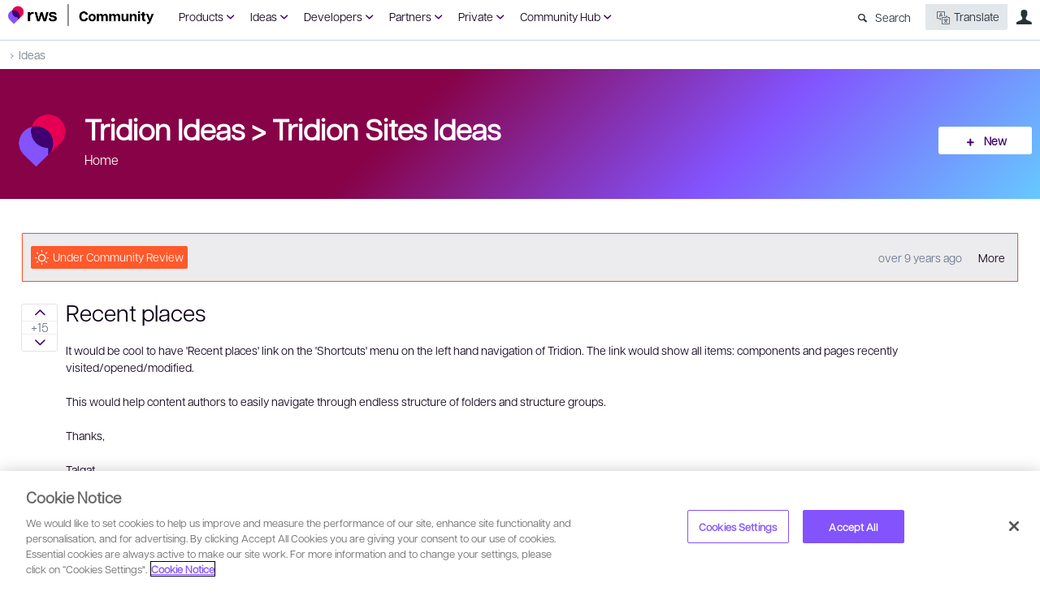

--- FILE ---
content_type: text/html; charset=utf-8
request_url: https://community.rws.com/ideas/tridion-ideas/i/tridion-sites-ideas/recent_places
body_size: 158241
content:
<!DOCTYPE html>
<html lang="en" class="direction-ltr" style="direction:ltr;" prefix="og: https://ogp.me/ns#"><head><link rel="stylesheet" href="https://community.rws.com/cfs-filesystemfile/__key/system/h-00000001e772b2c7-https-communityrwscom-443-css/platform.less?_=638985247955903455" type="text/css" media="screen" /><script type ="text/javascript" src="https://community.rws.com/cfs-filesystemfile/__key/system/js/jquery.min.js?_=637923382277795421"></script><script type ="text/javascript" src="https://community.rws.com/cfs-filesystemfile/__key/system/js/telligent.glow.min.js?_=637923382279135559"></script><script type="text/javascript" src="https://community.rws.com/cfs-filesystemfile/__key/system/js/telligent.evolution.min.js?_=638201590734069622"></script><script type="text/javascript">
// <![CDATA[
try { jQuery.telligent.evolution.site.configure({baseUrl:'https://community.rws.com/',cookieSameSiteSetting:'Lax',loginReturnUrl:'/ideas/tridion-ideas/i/tridion-sites-ideas/recent_places',isLogout:false,enableGlobalForm:false,scheduledFileStatusUrl:'https://community.rws.com/callback.ashx?__type=Telligent.Evolution.Platform.Scripting.Plugins.ScheduledFileSupportPlugin%2C%20Telligent.Evolution.Platform',badgeablePanelCountUrl:'https://community.rws.com/callback.ashx?__type=Telligent.Evolution.CoreServices.Administration.Plugins.BadgeablePanelsServicePlugin%2C%20Telligent.Evolution.Platform',contentPeekUrl:'https://community.rws.com/callback.ashx?__type=Telligent.Evolution.CoreServices.Peek.Implementations.ContentPeekSupportPlugin%2C%20Telligent.Evolution.Platform',contextQueryString:'_pcurl=~%2Fideas%2Ftridion-ideas%2Fi%2Ftridion-sites-ideas%2Frecent_places',editorConfigVersionKey:'AAAAAeg6phs%3D-AAAAAaB%2Fj%2BE%3D-638640435074570000-AAAAAej1wwY%3D',maxMediaWidth:0,mediaMaxHeight:0,defaultMediaWidth:900,defaultMediaHeight:600,directUploadContext:'60707539-0e2b-42f5-a20e-40da242e97f3',directUploadUrl:'https://community.rws.com/api.ashx/v2/cfs/temporary.json?UploadContextId=60707539-0e2b-42f5-a20e-40da242e97f3',alphaBlendUrl:'https://community.rws.com/cfs-filesystemfile/__key/system/images/alpha_5F00_blend.png?_=637923382267734425',blankUrl:'https://community.rws.com/cfs-filesystemfile/__key/system/images/blank.gif?_=637923382268224450',collapsedUrl:'https://community.rws.com/cfs-filesystemfile/__key/system/images/collapsed.gif?_=637923382269544620',hueBlendUrl:'https://community.rws.com/cfs-filesystemfile/__key/system/images/hue_5F00_blend.png?_=637923382271574852',blendUrl:'https://community.rws.com/cfs-filesystemfile/__key/system/images/blend.png?_=637923382268304485',ddlButtonUrl:'https://community.rws.com/cfs-filesystemfile/__key/system/images/ddl_5F00_button.gif?_=637923382270084656',expandedUrl:'https://community.rws.com/cfs-filesystemfile/__key/system/images/expanded.gif?_=637923382270924745',transparentUrl:'https://community.rws.com/cfs-filesystemfile/__key/system/images/transparent.png?_=637923382276635331',datePattern:{
	pattern: '<1-31> <Jan,Feb,Mar,Apr,May,Jun,Jul,Aug,Sep,Oct,Nov,Dec> <0001-9999>',
    yearIndex: 2,
    monthIndex: 1,
    dayIndex: 0,
    hourIndex: -1,
    minuteIndex: -1,
    amPmIndex: -1,
    parseDateOnLoad: true
},timePattern:{
	pattern: '<1-12>:<00-59> <AM,PM>',
    yearIndex: -1,
    monthIndex: -1,
    dayIndex: -1,
    hourIndex: 0,
    minuteIndex: 1,
    amPmIndex: 2,
    parseDateOnLoad: true
},dateTimePattern:{
	pattern: '<1-31> <Jan,Feb,Mar,Apr,May,Jun,Jul,Aug,Sep,Oct,Nov,Dec> <0001-9999> <1-12>:<00-59> <AM,PM>',
    yearIndex: 2,
    monthIndex: 1,
    dayIndex: 0,
    hourIndex: 3,
    minuteIndex: 4,
    amPmIndex: 5,
    parseDateOnLoad: true
},monthNames:['Jan','Feb','Mar','Apr','May','Jun','Jul','Aug','Sep','Oct','Nov','Dec'],dayNames:['Sun','Mon','Tue','Wed','Thu','Fri','Sat'],authorizationCookieName:'.te.csrf',accessingUserId:2101,accessingUserIsSystemAccount:true,accessingUserTemporary:false,accessingUserIsAuthenticated:false,restUiContext:"p\u0026ideas-idea\u0026c6108064af6511ddb074de1a56d89593\u00261ae0462544bd4b1f933e940934b34297\u00260",versionKey:'638215771820000000',directionality:'ltr',editorLanguage:'en-US',autoLinkPattern:/((?:http|ftp|https):\/\/)([\w\-]{1,63}(?:\.[\w\-]{1,63}){0,127}(?:\([\w\-\.,@?!^=%&:/~\+#]{0,2046}\)|[\w\-\.,@?!^=%&:/~\+#]{0,2047}[\w\-@?^=%&:/~\+#]){0,2048})/i,defaultErrorMessage:'An error occurred.  Please try again or contact your administrator.',quoteText:'Quote',dateMinuteInFutureFormat:'in a few seconds',dateMinutesInFutureFormat:'in {0} minutes',dateHourInFutureFormat:'in over an hour',dateHoursInFutureFormat:'in {0} hours',dateDayInFutureFormat:'in {0} day',dateDaysInFutureFormat:'in {0} days',dateMonthInFutureFormat:'in {0} month',dateMonthsInFutureFormat:'in {0} months',dateYearInFutureFormat:'in over {0} year',dateYearsInFutureFormat:'in over {0} years',dateNowAgoFormat:'now',dateMinuteAgoFormat:'a few seconds ago',dateMinutesAgoFormat:'{0} minutes ago',dateHourAgoFormat:'{0} hour ago',dateHoursAgoFormat:'{0} hours ago',dateDayAgoFormat:'{0} day ago',dateDaysAgoFormat:'{0} days ago',dateMonthAgoFormat:'{0} month ago',dateMonthsAgoFormat:'{0} months ago',dateYearAgoFormat:'over {0} year ago',dateYearsAgoFormat:'over {0} years ago',previewZoomIn:'Zoom in',previewZoomOut:'Zoom out',previewClose:'Close',collapseExpandedItem:'Collapse',beforeUnloadMessageTip:'Progress will cancel if you leave.',pendingTip:'Progress will begin soon…',beforeUnloadMessageLabel:'Please wait…',clearText:'Clear',okText:'OK'});
jQuery.extend($.fn.evolutionUserFileTextBox.defaults,{removeText:'Remove',selectText:'Select/Upload...',noFileText:'No File Selected'});
jQuery.telligent.evolution.validation.registerExtensions({password:'Password contains invalid chars ...',passwordRegex:'^.*$',email:'Your email address is invalid.',emailRegex:'^[!$\u0026*\\-=^`|~#%\u0027\\.\"+/?_{}\\\\a-zA-Z0-9 ]+@[\\-\\.a-zA-Z0-9]+(?:\\.[a-zA-Z0-9]+)+$',username:'Your sign in name does not meet the requirements for this site.',usernameRegex:'^[\\p{L}\\a-zA-ZÀ-ž0-9_\\- @\\.]+$',emails:'One or more emails is invalid',url:'URL not in correct format',urlRegex:'^(?:(?:http|https|mailto|ftp|mms):|/|#|~/|data:image/(?:png|gif|jpe?g);base64,)',required:'This field is required.',date:'Please enter a valid date.',dateISO:'Please enter a valid date (ISO).',number:'Please enter a valid number.',digits:'Please enter only digits.',equalTo:'Please enter the same value again.',pattern:'Please enter valid value.',emailexists:'This email address is already in use.',groupnameexists:'This name is already in use.',mailinglistnameexists:'This name is already in use.',usernameexists:'This name is already in use.',wikipageexists:'This name is already in use.',maxlength:'Please enter no more than {0} characters.',minlength:'Please enter at least {0} characters.',rangelength:'Please enter a value between {0} and {1} characters long.',range:'Please enter a value between {0} and {1}.',max:'Please enter a value less than or equal to {0}.',min:'Please enter a value greater than or equal to {0}.',step:'Please enter a value that is a multiple of {0}.'});
jQuery.extend(jQuery.fn.evolutionLike.defaults,{likeText:'Like',unlikeText:'Unlike',modalTitleText:'People who like this',modalShowMoreText:'Show More',whoLikesOtherText:'\u003ca href=\"{user_profile_url}\" class=\"internal-link view-user-profile\"\u003e{user_display_name}\u003c/a\u003e likes this',whoLikesOtherTwoText:'\u003ca href=\"{user_profile_url}\" class=\"internal-link view-user-profile\"\u003e{user_display_name}\u003c/a\u003e and \u003cspan class=\"who-likes\"\u003e1 other\u003c/span\u003e like this',whoLikesOtherMultipleText:'\u003ca href=\"{user_profile_url}\" class=\"internal-link view-user-profile\"\u003e{user_display_name}\u003c/a\u003e and \u003cspan class=\"who-likes\"\u003e{count} others\u003c/span\u003e like this',whoLikesAccessingText:'You like this',whoLikesAccessingTwoText:'You and \u003cspan class=\"who-likes\"\u003e1 other\u003c/span\u003e like this',whoLikesAccessingMultipleText:'You and \u003cspan class=\"who-likes\"\u003e{count} others\u003c/span\u003e like this'});
jQuery.extend(jQuery.fn.evolutionInlineTagEditor.defaults,{editButtonText:'Edit tags',selectTagsText:'Select tags',saveTagsText:'Save',cancelText:'Cancel'});
jQuery.extend(jQuery.fn.evolutionStarRating.defaults,{titles:['Terrible','Poor','Fair','Average','Good','Excellent'],ratingMessageFormat:'Average rating: {rating} out of {max_rating} with {count} ratings.'});
jQuery.extend(jQuery.fn.evolutionModerate.defaults,{moderateLinkText:'moderate',reportLinkText:'Report as abusive',reportedLinkText:'Reported as abusive',reportedNotificationMessageText:'{NAME}\u0027s post has been reported. \u003cstrong\u003eThank you for your feedback.\u003c/strong\u003e'});
jQuery.extend(jQuery.fn.evolutionBookmark.defaults,{deleteBookmarkText:'Unbookmark {content_type_name}',addBookmarkText:'Bookmark this {content_type_name}',processingText:'...'});
jQuery.extend($.fn.evolutionCodeEditor.defaults,{editorUrl:'/cfs-file/__key/system/ace/ace.js'});
jQuery.extend(jQuery.telligent.evolution.ui.components.forumvotes.defaults,{modalTitleTextThread:'People who had this question',modalTitleTextReply:'People helped by this answer',noVotesText:'No Votes',modalShowMoreText:'More'});
jQuery.extend(jQuery.telligent.evolution.ui.components.forumqualityvotes.defaults,{modalTitleText:'People who voted on this thread',tipTextThread:'View Voters',noVotesText:'No Votes',upVoteText:'Vote Up',downVoteText:'Vote Down',logintext:'Login to vote on this thread',modalShowMoreText:'More'});
jQuery.extend(jQuery.fn.evolutionFeature.defaults,{editFeatureText:'Edit Feature',addFeatureText:'Feature ',processingText:'...'});
jQuery.extend(jQuery.fn.evolutionPager.defaults,{previousLabel:'Go to previous page',nextLabel:'Go to next page',firstLabel:'Go to first page',lastLabel:'Go to last page',individualPageLabel:'Go to page {0}'});
jQuery.telligent.evolution.systemNotifications.configure({explicitPanelUrl:'#_cptype=panel\u0026_cpcontexttype=Explicit\u0026_cppanelid=994a7020-02f3-4fc2-ba7d-be3f0febf9f9\u0026viewnotification=1',notificationText:'System Notification',reviewText:'Click to review and resolve.',andMoreText:' (plus {0} more)'});
} catch(e) { };
// ]]>
</script><script type="text/javascript">jQuery(function($) {
	$.telligent.evolution.messaging.subscribe('userActionFollowToggle', function(data) {
		var e = $(data.target);
		var userId = e.data('userid'), accessingUserId = e.data('accessinguserid'), v = e.data('follow');
		e.html('...');
		if (v) {
			$.telligent.evolution.post({
				url: $.telligent.evolution.site.getBaseUrl() + 'api.ashx/v2/users/{FollowerId}/following.json',
				data: { FollowerId: accessingUserId, FollowingId: userId },
				dataType: 'json',
				success: function(response) { e.html('Unfollow').data('follow', false); },
				error: function(response) {  e.html('Follow').data('follow', true); }
			});
		} else {
			$.telligent.evolution.del({
				url: $.telligent.evolution.site.getBaseUrl() + 'api.ashx/v2/users/{FollowerId}/following/{FollowingId}.json',
				data: { FollowerId: accessingUserId, FollowingId: userId },
				dataType: 'json',
				success: function(response) { e.html('Follow').data('follow', true); },
				error: function(response) {  e.html('Unfollow').data('follow', false); }
			});
		}
	});
});</script><script type="text/javascript">jQuery(function($) {
	$.telligent.evolution.messaging.subscribe('userActionFriendshipToggle', function(data) {
		var e = $(data.target);
		var userId = e.data('userid'), accessingUserId = e.data('accessinguserid'), v = parseInt(e.data('friendship'));
		var t = e.html();
		e.html('...');
		if (v == 0) {
				e.html(t);
				$.glowModal('/user/requestfriend?UserId=' + userId + '', {width:670,height:390});
		} else if (v == 3) {
				$.telligent.evolution.post({
					url: $.telligent.evolution.site.getBaseUrl() + 'api.ashx/v2/users/{RequestorId}/friends.json',
					data: { RequestorId: accessingUserId, RequesteeId: userId, RequestMessage: ' '},
					dataType: 'json',
					success: function(response) { window.location = window.location; },
					error: function(response) {  e.html(t); }
				});
		} else if (v == 1 || v == 2 || v == 4) {
			if (v == 4 || (v == 1 && window.confirm('Are you sure you want to cancel this friendship request?')) || (v == 2 && window.confirm('Are you sure you want to unfriend this person?'))) {
				$.telligent.evolution.del({
					url: $.telligent.evolution.site.getBaseUrl() + 'api.ashx/v2/users/{RequestorId}/friends/{RequesteeId}.json',
					data: { RequestorId: accessingUserId, RequesteeId: userId },
					dataType: 'json',
					success: function(response) { window.location = window.location; },
					error: function(response) {  e.html(t); }
				});
			} else { e.html(t); }
		}
	});
});</script><script type="text/javascript">
(function($){
$.extend($.fn.evolutionUpDownVoting.defaults,{voteDownMessage:'Vote against this idea',voteUpMessage:'Vote for this idea',loginMessage:'Sign in to vote on ideas',noPermissionMessage:'You do not have permission to vote for this idea',notGroupMemberMessage:'Join this group to vote on this idea',deleteMessage:'Remove your vote for this idea',readOnlyMessage: 'Voting on this idea has been disabled',switchToDownVoteMessage: 'Vote against this idea instead of for it',switchToUpVoteMessage: 'Vote for this idea instead of against it',voteDownAgainMessage:'Vote against this idea again',voteUpAgainMessage:'Vote for this idea again',removeDownVoteMesage:'Remove a vote against this idea',removeUpVoteMessage:'Remove a vote for this idea',viewVotesMessage:'View votes' });}(jQuery));
</script>
<script type="text/javascript">(function($){ $.telligent.evolution.media.defaults.endpoint = 'https://community.rws.com/callback.ashx?__type=Telligent.Evolution.Api.Plugins.Endpoints.FileViewerEndpoint%2C%20Telligent.Evolution.Platform'; }(jQuery));</script><script type="text/javascript">(function($){ $.telligent.evolution.preview.defaults.endpoint = 'https://community.rws.com/callback.ashx?__type=Telligent.Evolution.Api.Plugins.Endpoints.WebPreviewEndpoint%2C%20Telligent.Evolution.Platform'; }(jQuery));</script><script type="text/javascript">(function($){ $.fn.evolutionComposer.plugins.mentions.defaults.mentionablesEndpoint = 'https://community.rws.com/callback.ashx?__type=Telligent.Evolution.Api.Plugins.Endpoints.MentionablesEndpoint%2C%20Telligent.Evolution.Platform'; }(jQuery));</script><script type="text/javascript">(function($){ $.telligent.evolution.language.defaults.dateEndpoint = 'https://community.rws.com/callback.ashx?__type=Telligent.Evolution.Api.Plugins.Endpoints.DateFormattingEndpoint%2C%20Telligent.Evolution.Platform'; }(jQuery));</script><script type="text/javascript">(function($){ $.fn.evolutionUserFileTextBox.defaults.endpoint = 'https://community.rws.com/callback.ashx?__type=Telligent.Evolution.Api.Plugins.Endpoints.UserFileTextBoxEndpoint%2C%20Telligent.Evolution.Platform'; }(jQuery));</script><script type="text/javascript">
if (window === window.top) {
	jQuery(function(j){
		var redirected = false;
		var ensureLoggedIn = function(){
			if (!redirected) {
				var hashData = jQuery.telligent.evolution.url.hashData();
				if (hashData._cptype){
					redirected = true;
					window.location = jQuery.telligent.evolution.url.modify({
						url:'/login?ReturnUrl=%2Fideas%2Ftridion-ideas%2Fi%2Ftridion-sites-ideas%2Frecent_places',
						query: {
							ReturnUrl:window.location+''
						},
						hash: ''
					});
				}
			}
		};
		jQuery(window).on('hashchange', function(){
			ensureLoggedIn();
		});
		ensureLoggedIn()
	});
}
</script><title>Recent places - Tridion Sites Ideas - Tridion Ideas - RWS Community</title>
<meta key="og:site_name" content="RWS Community" />
<meta name="GENERATOR" content="Telligent Community 12 Non-Production" />
<meta name="description" content="It would be cool to have &#39;Recent places&#39; link on the &#39;Shortcuts&#39; menu on the left hand navigation of Tridion. The link would show all items: components and pages" />
<meta property="og:Title" content="Recent places" /><link type="text/css" rel="stylesheet" href="https://community.rws.com/cfs-filesystemfile/__key/uifiles/h-00000001e772b2c6-3fc3f82483d14ec485ef92e206116d49-s-00000000000000000000000000000000-0-theme_5F00_000-theme-f-1-638943768416630000-https-communityrwscom-443/screen.less?_=638985247960303487" /><link type="text/css" rel="stylesheet" href="https://community.rws.com/cfs-filesystemfile/__key/uifiles/h-00000001e772b2c6-3fc3f82483d14ec485ef92e206116d49-s-00000000000000000000000000000000-0-theme_5F00_000-theme-f-1-638943768416630000-https-communityrwscom-443/print.css?_=638985247986013581" media="print" /><link type="text/css" rel="stylesheet" href="https://community.rws.com/cfs-filesystemfile/__key/uifiles/h-00000001e772b2c6-3fc3f82483d14ec485ef92e206116d49-s-00000000000000000000000000000000-0-theme_5F00_000-theme-f-1-638943768416630000-https-communityrwscom-443/handheld.less?_=638985247984373591" media="only screen and (max-width: 670px)" /><link type="text/css" rel="stylesheet" href="https://community.rws.com/cfs-filesystemfile/__key/uifiles/h-00000001e772b2c6-3fc3f82483d14ec485ef92e206116d49-s-00000000000000000000000000000000-0-theme_5F00_000-theme-f-1-638943768416630000-https-communityrwscom-443/tablet.less?_=638985247992343662" media="only screen and (min-device-width: 671px) and (max-device-width: 1024px) and (orientation: landscape), only screen and (min-device-width: 671px) and (max-device-width: 1024px) and (orientation: portrait)" /><meta name="viewport" content="width=device-width, user-scalable=no, initial-scale=1, maximum-scale=1" />

	<link rel="icon" type="image/png" href="https://community.rws.com/cfs-file/__key/themefiles/tc-s-3fc3f82483d14ec485ef92e206116d49-00000000000000000000000000000000-favicon/rws_5F00_logo_5F00_icon_5F00_rgb.png">
	<link rel="apple-touch-icon" href="https://community.rws.com/cfs-file/__key/themefiles/tc-s-3fc3f82483d14ec485ef92e206116d49-00000000000000000000000000000000-favicon/rws_5F00_logo_5F00_icon_5F00_rgb.png">
<link type="text/css" rel="stylesheet" href="https://community.rws.com/cfs-filesystemfile/__key/uifiles/h-00000001e772b2c6-3fc3f82483d14ec485ef92e206116d49-s-00000000000000000000000000000000-0-theme_5F00_000-theme-f-1-638943768416630000-https-communityrwscom-443/overrides.less?_=638985247960903521" />
<script type="text/javascript" src="https://community.rws.com/cfs-filesystemfile/__key/themefiles/f-s-3fc3f82483d14ec485ef92e206116d49-jsfiles/theme.js?_=638203580242915415"></script>
<script type="text/javascript">
jQuery(function(j){
	j.telligent.evolution.theme.social.register({
		dockedSidebars:  true ,
		adaptiveHeaders:  false ,
		adaptiveHeadersMinWidth: 670
	})
});
</script>
<!-- Google Tag Manager -->
<script>
    (function (w, d, s, l, i) {
        w[l] = w[l] || []; w[l].push({ 'gtm.start': new Date().getTime(), event: 'gtm.js' });
        var f = d.getElementsByTagName(s)[0],
        j = d.createElement(s), dl = l != 'dataLayer' ? '&l=' + l : ''; j.async = true; j.src =
        'https://www.googletagmanager.com/gtm.js?id=' + i + dl; f.parentNode.insertBefore(j, f);
    })(window, document, 'script', 'dataLayer', 'GTM-WGXQM6');
</script>
<!-- End Google Tag Manager GTM-PD3MBX9--><link rel="stylesheet" href="https://community.rws.com/cfs-filesystemfile/__key/uifiles/h-00000001e772b2c6-3fc3f82483d14ec485ef92e206116d49-g-1ae0462544bd4b1f933e940934b34297-0-header_5F00_0010-4875-f-3-639003588694670000-https-communityrwscom-443/style.less?_=639003592738759631"  />
<link rel="stylesheet" href="https://community.rws.com/cfs-filesystemfile/__key/uifiles/h-00000001e772b2c6-3fc3f82483d14ec485ef92e206116d49-g-1ae0462544bd4b1f933e940934b34297-0-header_5F00_0010-4876-f-3-638943768416630000-https-communityrwscom-443/style.less?_=638985248030716187"  />
<link rel="stylesheet" href="https://community.rws.com/cfs-filesystemfile/__key/uifiles/h-00000001e772b2c6-3fc3f82483d14ec485ef92e206116d49-g-1ae0462544bd4b1f933e940934b34297-0-pideas_2D00_idea_5F00_0000-20451-f-3-639008639167630000-https-communityrwscom-443/style.less?_=639008639528374705"  />
<link rel="stylesheet" href="https://community.rws.com/cfs-filesystemfile/__key/uifiles/h-00000001e772b2c6-3fc3f82483d14ec485ef92e206116d49-g-1ae0462544bd4b1f933e940934b34297-0-pideas_2D00_idea_5F00_0000-20452-f-3-638943768416630000-https-communityrwscom-443/style.less?_=638985248045586301"  />
<link rel="stylesheet" href="https://community.rws.com/cfs-filesystemfile/__key/uifiles/h-00000001e772b2c6-3fc3f82483d14ec485ef92e206116d49-g-1ae0462544bd4b1f933e940934b34297-0-footer_5F00_0010-4336-f-3-638978455637200000-https-communityrwscom-443/style.less?_=638985248041886282"  />
<link rel="stylesheet" href="https://community.rws.com/cfs-filesystemfile/__key/uifiles/h-00000001e772b2c6-3fc3f82483d14ec485ef92e206116d49-g-1ae0462544bd4b1f933e940934b34297-0-footer_5F00_0010-4336-f-3-638978455637200000-https-communityrwscom-443/campus.less?_=638985248056516502"  />
<link rel="stylesheet" href="https://community.rws.com/cfs-filesystemfile/__key/uifiles/h-00000001e772b2c6-3fc3f82483d14ec485ef92e206116d49-g-1ae0462544bd4b1f933e940934b34297-0-footer_5F00_0010-4336-f-3-638978455637200000-https-communityrwscom-443/mediaforum.less?_=638985248044786388"  /></head><body spellcheck="true">


<div class="single-column header-fragments evolution-reflow-container" data-related="_h_page" id="_h_singlecolumn" style = "display:none"></div><div class="header-fragments evolution-reflow-container" data-related="_h_singlecolumn" id="_h_page"  data-reflow-width="670"><div class="layout">
<div class="layout-header"></div>
<div class="layout-content header-top-content" id="_h_layout"><div class="layout-region header" id="_h_header">
<div class="layout-region-inner header"><div class="content-fragment scripted-content-fragment no-wrapper responsive-1 " id="header-4874" data-reflow="_h_header,_h_singlecolumn,1,0,0">
<div class="content-fragment-content">
<script type="text/javascript">
function getCookie(cname) {
  var name = cname + "=";
  var ca = document.cookie.split(';');
  for(var i = 0; i < ca.length; i++) {
    var c = ca[i];
    while (c.charAt(0) == ' ') {
      c = c.substring(1);
    }
    if (c.indexOf(name) == 0) {
      return c.substring(name.length, c.length);
    }
  }
  return "";
}

var key = "ReturnUrl";
var cookieName = 'community.return.url';
var cookie = getCookie(cookieName);
if(cookie != '' && cookie != '/'){
    localStorage.clear();
    localStorage.setItem(key, cookie);
}

document.cookie = cookieName+'=; path=/; domain=.community.rws.com; expires=' + new Date().toUTCString();
</script>


  
     <script type="text/javascript">

        var key = "ReturnUrl";
        
        var baseUrl = jQuery.telligent.evolution.site.getBaseUrl(true);
        var logoutUrl = baseUrl + "logout";
        var url = window.location.href;
        
        if(url !== baseUrl && url !== logoutUrl){
            localStorage.clear();
            localStorage.setItem(key, window.location.href);
        }
    </script>
 </div>
<div class="content-fragment-footer"></div>
</div>
<div class="content-fragment site-banner no-wrapper responsive-1 	all
" id="header-4875" data-reflow="_h_header,_h_singlecolumn,1,0,1">
<div class="content-fragment-content">

<style type="text/css" media="all">
/*default style chnages */
#header-4987{
    display:none;
}
.banner.site .avatar{
    width:140px;
}
.banner.site .navigation-list ul
{
    width:320px;
}
/*default style chnages */

    .navbar {
      overflow: hidden;
      background-color: transparent;
      xwidth:740px;
      margin-left:20px;
      
    }
    
    .navbar a {
      float: left;
      text-align: center;
      xpadding: 14px 16px;
      text-decoration: none;
      Xfont-family:  Calibri,sans-serif,"sans serif",  Cambria;  
font-style: normal;
font-weight: normal;
font-size: 14px;
line-height: 150%;
color: #0F001B;
    }
    
    .dropdown {
      float: left;
      overflow: hidden;
    }
    
    .dropdown .dropbtn {
      font-size: 14px;  
      border: none;
      outline: none;
      color: #25BD59;
      padding:10px;
      background-color: inherit;
      font: inherit;
      margin: 0;
    }
    .dropdown .dropbtn a::after{
      text-indent: 0;
     width: 20px;
    height: 45px;
    left: 0;
    content: "\e877";
    font-family: Entypo;
    font-size: 20px;
    margin-left: 4px;
    vertical-align: text-top;
    color:#3E016F;
    }
    .dropdown:hover .dropbtn a{
         color:#3E016F;
    }
   .dropdown:hover .dropbtn a::after{
    text-indent: 0;
     width: 20px;
    height: 45px;
    left: 0;
    content: "\e876";
    font-family: Entypo;
    font-size: 16px;
    margin-left: 4px;
    vertical-align: text-top;
    color:#3E016F;
   
        
    }
    .dropdown-content {
      display: none;
      position: fixed;
      background-color: #ffffff;
      width: 100%;
      padding: 0px 150px 0px 150px;
      left: 0;
      box-shadow: 0px 8px 16px 0px rgba(0,0,0,0.2);
      z-index: 3;
    }
    
    .dropdown-content .header {
      background: #BB3523;
      padding: 16px;
      color: white;
    }
    
    .dropdown:hover .dropdown-content {
      display: block;
    }
   
    
 
    /* Create three equal columns that floats next to each other */
  .dropdown-content .column {
      float: left;
      width: 33.33%;
      padding: 10px;
      background-color: #fff;
      xheight: 250px;
    }
    
   .dropdown-content .column a {
      float: none;
      color: #0F001B;
      padding: 0px 16px;
      text-decoration: none;
      display: block;
      text-align: left;
    }
    .dropdown-content .column a:hover{
       color:#3E016F; 
    }
   
   .dropdown-content .column p
    {
        margin:0px;
    }
    .dropdown-content .column p a{
         padding-top:5px;
         color: #3E016F;
         font-size: 14px;
        line-height: 150%;
        margin: 0px 10px;
     }
     .dropdown-content .column p a:hover{
          color: #0F001B;
     }
    /* Clear floats after the columns */
   .dropdown-content .row:after {
      content: "";
      display: table;
      clear: both;
    }
    /*level men8*/
    .dropdown-content-heading a{
        font-size: 14px;
line-height: 150%;
color: #282C36;
border-bottom: 1px solid #F5F5F5;
    }
    .sSearch{
        color:#5D6E7F;
        margin-top:6px;
        margin-right: 8px;
    }
.sSearch::before
{
    content: "\e803";
    font-family: Entypo;
    padding-right:10px;
}

.popup-list.user .oauth-provider 
{
    display:none;
}
/*translation css */

.banner.site .navigation-list ul
{
    width:300px;
}
.showtransoptions
{
        background: #E1E7EB;
 
    border-radius: 4px;
    margin-top:-2px;
  margin-right:10px;
  margin-left:10px;
padding:0px;

}
.banner.site .navigation-list ul
{
    width:320px;
}

#showtransoptions
{
           background: #E1E7EB;
           margin-left:0px;
           color: #282C36;
}
/* The Modal (background) */
 .divmodal {

  position: fixed; /* Stay in place */
  z-index: 100; /* Sit on top */
  padding-top: 100px; /* Location of the box */
  left: 0;
  top: 0;
  width: 100%; /* Full width */
  height: 100%; /* Full height */
  overflow: auto; /* Enable scroll if needed */
  background-color: rgb(0,0,0); /* Fallback color */
  background-color: rgba(0,0,0,0.4); /* Black w/ opacity */
  
}
.buttonlink , .buttonrep{
      background-color: #298fc2;
  text-align: center;
  text-decoration: none;
  display: inline-block;
  margin-left: 20px;
  
  background-color: #FFFFFF;
    color: #25BD59;
    line-height: 34px;

    padding-left: 10px;
    padding-right: 10px;
    border-radius: 3px;
}
.buttonrep{
      background-color: #006667 !important; 
       color: #fff !important ;
}
.buttonlink:hover , .buttonrep:hover{
    cursor:pointer;
    color: #25BD59;
    box-shadow:0 0px 2px rgba(0,0,0,0.25),0 3px 15px rgba(0,0,0,0.25)
}
.buttonrep:hover{
    color:#FFF;
    background-color: #00999a;
}
.sdloptions{
    padding-top : 20px;
    width: 180px;
    height: 35px;
   
    padding: 6px;
    font-size: 16px;
    box-sizing: border-box;
    margin-left:10px;
    border-radius:3px;
   
}
.poll.voting .poll-content .button.poll-vote:hover{
    
  background-color:  #00544f !important
}
/* Modal Content */
 .divmodalcontent {
  background-color: #fefefe;
  
  padding: 20px;
  border: 1px solid #888;
  width: 500px;
  
 z-index: 20000; box-sizing: border-box;opacity: 1; height: 232px; width: 440px;
  margin-left :auto;
  margin-right :auto;
  margin-top :5%;
        border-radius: 3px;
    padding: 20px;
   
    border: 0px;
    box-shadow: 0 0px 2px rgba(0,0,0,0.25), 0 3px 15px rgba(0,0,0,0.25);
    background-color: #fff;
    height : 250px !important;
}

/* The Close Button */
#fragment_emaildigest{
    width : 125px;
}
.close2{    background-image: none;
    display: inline-block;
    width: 22px;
    height: 22px;
    text-indent: 200%;
    white-space: nowrap;
    overflow: hidden;
   position : relative;
   float: right;
    top: 1px;}
 .close2:before {
      text-indent: 0;
    position: absolute;
    text-align: center;
    width: 22px;
    height: 22px;
    top: 0px;
    left: 0;
    display: block;
    content: "\e814";
    font-family: Entypo;
    font-size: 22px;
    line-height: 22px;
}

 .close2:hover,
 .close2:focus {
  color: #000;
  text-decoration: none;
  cursor: pointer;
}
#transoptions{
    padding : 20px;
    height :175px;
}
  .lwdirection
 {
     text-align:right;
     direction:rtl;
 }
.banner.site.with-site-navigation .avatar, .banner.site .navigation-list
{
    vertical-align: top;
padding-top: 10px
}
.banner.site
{
    height:45px;
}
.banner.site.with-site-navigation fieldset, .banner.site.with-site-navigation fieldset.search, .header-fragments .layout .header-top-content .layout-region.header
{
    border:0px !important;
}
.banner.site.with-site-navigation fieldset.search
{
    margin-bottom:5px;
    margin-left:27px;
}
div#header-4139_bannerSiteLinks, div#header-4140_bannerSiteLinks, div#header-3793_bannerSiteLinks, div#header-3179_bannerSiteLinks, div#header-3148_bannerSiteLinks .sdlhamsdl
{
    display: none; 
}
div#header-4118_bannerSiteLinks, div#header-3256_bannerSiteLinks, div#header-3198_bannerSiteLinks, div#header-3137_bannerSiteLinks, div#header-3156_bannerSiteLinks {
    display: none;
}
.content-fragment-page .layout-region.content .layout-region-inner .content-fragment .content-fragment-content
{
    margin-top:0px;
}
.banner.site fieldset ul.field-list li.field-item .field-item-input input
{
    background:transparent !important;
}
.header-fragments .layout .header-top-content .layout-region.header{
background: url('https://community.rws.com/cfs-filesystemfile/__key/widgetfiles/c9932b3229d8453892c87cef53db657e-d/lightgreybackground.png?_=639003588691278395') 0px 44px repeat-x #FFF;
}

@media only screen and (max-width: 670px) {
#sdlpagetrans { 
display:none !important;
}
.showtrans
{
    display:none !important;
}
 div#header-4118_bannerSiteLinks {
    xdisplay: table-cell;
}
.navbar{
    display:none;
}

}
/*trans end */ 
.poll-view-vote {
        white-space: nowrap;
    overflow: hidden;
    text-align: center;
    font-size: 12.6px;
    line-height: 34px;
    background-color: #3E016F;
    color: #fff !important;
    -webkit-border-radius: 3px;
    -moz-border-radius: 3px;
    border-radius: 3px;
    -webkit-transition: 300ms;
    -moz-transition: 300ms;
    padding: 10px 20px;
    transition: 300ms;
}
.content-fragment.threaded-thread .thread-start .content.full .content a.poll-view-vote , a.poll-view-vote,
.content-fragment.threaded-thread .thread-start .content.full .content a.poll-vote,a.poll-vote{
    color: #fff !important;
}{
    color: #fff !important;
}
.sdlhamsdl
{
    display: none !important; 
}
</style>





	
				
		
					
			
		
		
		
					


	
<style>
.header-fragments .layout .header-top-content .layout-region.header {
	background-color: #FAFAFA;
}

.banner.site fieldset ul.field-list li.field-item .field-item-input input {
	background-color: #FFFFFF;
}


.header-fragments .header-top-content .layout-region.header .banner.site .navigation-list ul a,
.header-fragments .header-top-content .layout-region.header .banner.site .navigation-list ul a.active,
.header-fragments .header-top-content .layout-region.header .banner.site fieldset ul li .field-item-input input,
.header-fragments .header-top-content .layout-region.header .banner.site fieldset ul li .field-item-input input.active,
.header-fragments .header-top-content .layout-region.header .banner.site fieldset ul.field-list li.field-item .field-item-input:after,
.header-fragments .header-top-content .layout-region.header .banner.site fieldset ul.field-list li.field-item .field-item-input input.active,
.header-fragments .header-top-content .layout-region.header .content-fragment.navigation-custom .navigation-list[data-direction='horizontal'] a {
	color: #263238;
}
.header-fragments .header-top-content .layout-region.header .banner.site fieldset ul.field-list li.field-item .field-item-input input::placeholder {
	color: #263238;
}
.header-fragments .header-top-content .layout-region.header .banner.site fieldset ul.field-list li.field-item .field-item-input input:-ms-input-placeholder {
	color: #263238;
}
.header-fragments .header-top-content .layout-region.header .banner.site fieldset ul.field-list li.field-item .field-item-input input::-ms-input-placeholder {
	color: #263238;
}

.header-fragments:hover .header-top-content .layout-region.header .banner.site .navigation-list ul a,
.header-fragments:hover .header-top-content .layout-region.header .banner.site .navigation-list ul a.active,
.header-fragments .header-top-content .layout-region.header .banner.site .navigation-list ul a.active,
.header-fragments:hover .header-top-content .layout-region.header .banner.site fieldset ul li .field-item-input input,
.header-fragments:hover .header-top-content .layout-region.header .banner.site fieldset ul li .field-item-input input.active,
.header-fragments:hover .header-top-content .layout-region.header .banner.site fieldset ul.field-list li.field-item .field-item-input:after,
.header-fragments:hover .header-top-content .layout-region.header .banner.site fieldset ul.field-list li.field-item .field-item-input input.active,
.header-fragments .header-top-content .layout-region.header .content-fragment.navigation-custom .navigation-list[data-direction='horizontal'] a.subnav-open,
.header-fragments .header-top-content .layout-region.header .content-fragment.navigation-custom .navigation-list[data-direction='horizontal'] a.links-expanded,
.header-fragments:hover .header-top-content .layout-region.header .content-fragment.navigation-custom .navigation-list[data-direction='horizontal'] a {
	color: #263238;
}
.header-fragments:hover .header-top-content .layout-region.header .banner.site fieldset ul.field-list li.field-item .field-item-input input::placeholder {
	color: #263238;
}
.header-fragments:hover .header-top-content .layout-region.header .banner.site fieldset ul.field-list li.field-item .field-item-input input:-ms-input-placeholder {
	color: #263238;
}
.header-fragments:hover .header-top-content .layout-region.header .banner.site fieldset ul.field-list li.field-item .field-item-input input::-ms-input-placeholder {
	color: #263238;
}
.header-fragments .header-top-content .layout-region.header .content-fragment.navigation-custom .navigation-list[data-direction='horizontal'] a.selected:after {
	background-color: #263238;
}



	.banner.site.with-site-navigation fieldset.search {
		border-left: 1px solid #CFD8DC;
		border-right: 1px solid #CFD8DC;
	}
	.header-fragments .layout .header-top-content .layout-region.header {
		border-bottom: 1px solid #CFD8DC;
	}

.single-column .banner.site {
	background-color: #FAFAFA;
}
.single-column .banner.site > .navigation-list.handheld ul a,
.single-column .banner.site .container.handheld .user-links ul a {
	color: #263238;
}
.single-column .banner.site > .navigation-list.handheld ul a.active,
.single-column .banner.site .container.handheld .user-links ul a.active {
	color: #263238;
}
	.single-column .content-fragment.site-banner  {
		border-bottom: 1px solid #CFD8DC;
	}

.content-list.threaded .content-item .rendered-content .content a{
color:#3e016f !important;
}

.content-fragment.threaded-thread .thread-start .content.full .content a{
color:#3e016f !important;
}	
</style>

<div class="banner site  all   with-site-navigation " id="header-4875_banner">
			<div class="avatar">
																		<a href="https://community.rws.com/" title="Home"  class="ui-tip" >
					<img src='https://community.rws.com/cfs-file/__key/widgetcontainerfiles/3fc3f82483d14ec485ef92e206116d49-s-AAAAAAAAAAAAAAAAAAAAAA-header-header-KWweHQ70Q0m1bsHAwvbahQ-logo/rws_2D00_community_2D00_official.png' alt='RWS Community' style="max-width:180px !important;"/>
									</a>
					</div>

					<div class="name hidden">RWS Community</div>
		
								<div class="navigation-list site-links sdlhamsdl" id="header-4875_bannerSiteLinks">
				<ul>
					<li class="navigation-list-item">
						<a href="#"
																						class="site-navigation group ui-tip"
													id="header-4875_site">Site</a>
					</li>
				</ul>
			</div>
				 
       <div class="navbar">
        		 <!-- my groups for each -->
		
                            <div class="dropdown">
                <button class="dropbtn"><a href='https://community.rws.com/product-groups/'  class='standard'>Products</a></button>
                                    <div class="dropdown-content">
    <div class="row">
        <div class="column">
              <label class="dropdown-content-heading"><a  href='/product-groups/trados-portfolio/'>Trados Portfolio</a>  </label>
                                    <p><a href="/product-groups/trados-portfolio/cloud-offerings/">Trados Go</a></p>
                    <p><a href="/product-groups/trados-portfolio/trados-studio/">Trados Studio</a></p>
                    <p><a href="/product-groups/trados-portfolio/cloud-offerings/">Trados Ignite</a></p>
                    <p><a href="/product-groups/trados-portfolio/cloud-offerings">Trados Team</a></p>
                    <p><a href="/product-groups/trados-portfolio/cloud-offerings">Trados Accelerate</a></p>
                    <p><a href="/product-groups/trados-portfolio/cloud-offerings">Trados Enterprise</a></p>
                    <p><a href="/product-groups/trados-portfolio/groupshare/">Trados GroupShare</a></p>
                    <!-- p><a href="/product-groups/trados-portfolio/business-manager/">Trados Business Manager</a></p -->
                     <p><a href="/product-groups/trados-portfolio/passolo/">Passolo</a></p>
                    <p><a href="/product-groups/trados-portfolio/multiterm">MultiTerm</a></p>
                    <p><a href="/product-groups/trados-portfolio/rws-appstore/">RWS AppStore</a></p>
                    <p><a href="/product-groups/trados-portfolio/connectors/">Connectors</a></p> 
                    <p><a href="/product-groups/trados-portfolio/beta-groups/">Beta Groups</a></p> 
        </div>
          
         <div class="column">
              <label class="dropdown-content-heading"><a  href='/product-groups/translation_management/'>Translation Management</a>  </label>
                                                                    <p><a  href='https://community.rws.com/product-groups/translation_management/managed-translation/'>Managed Translation</a></p>
                                                  <p><a  href='https://community.rws.com/product-groups/translation_management/multitrans/'>MultiTrans</a></p>
                                                  <p><a  href='https://community.rws.com/product-groups/translation_management/tms/'>TMS</a></p>
                                                  <p><a  href='https://community.rws.com/product-groups/translation_management/trados-enterprise/'>Trados Enterprise</a></p>
                                                  <p><a  href='https://community.rws.com/product-groups/translation_management/worldserver/'>WorldServer</a></p>
                          </div> 
       
          <div class="column">
              <label class="dropdown-content-heading"><a  href='/product-groups/linguistic-ai/'>Language Weaver Solutions</a>  </label>
                                                                    <p><a href="/product-groups/linguistic-ai/cloud/">Language Weaver</a></p>
                                <p><a href="/product-groups/linguistic-ai/edge/">Language Weaver Edge</a></p>
                                <p><a href="/product-groups/linguistic-ai/language-weaver-connectors/">Language Weaver Connectors</a></p>
                                <p><a href="/product-groups/linguistic-ai/language-weaver-in-trados-studio/">Language Weaver in Trados Studio</a></p>
                                    <p>&nbsp;</p>  <p>&nbsp;</p> 
        </div>
       
          
       <div class="column"  style="xmargin-top: -70px;">
              <label class="dropdown-content-heading"><a  href='/product-groups/tridion/'>Tridion portfolio</a>  </label>
                                                                    <p><a  href='https://community.rws.com/product-groups/tridion/content-champions/'>Content Champions</a></p>
                                                  <p><a  href='https://community.rws.com/product-groups/tridion/tridion-docs/'>Tridion Docs</a></p>
                                                  <p><a  href='https://community.rws.com/product-groups/tridion/tridion-sites/'>Tridion Sites</a></p>
                          </div>
       
        <!-- div class="column">
              <label class="dropdown-content-heading"><a  href='/product-groups/contenta_publishing_suite/'>Contenta Publishing Suite</a>  </label>
                                      <p><a href="/product-groups/contenta_publishing_suite/f/424">LiveContent S1000D</a></p>
                    <!--<p><a href="/product-groups/contenta_publishing_suite/f/423">Contenta S1000D</a></p>-->
                    <!--p><a href="/product-groups/contenta_publishing_suite/f/212">XPP</a></p >
        </div -->
<div class="column">
              <label class="dropdown-content-heading"><a  href='/product-groups/contenta-portfolio/'>Contenta Portfolio</a>  </label>
                                      <p><a href="/product-groups/contenta-portfolio/contenta/">Contenta</a></p>
                    <p><a href="/product-groups/contenta-portfolio/livecontent-s1000d/">LiveContent</a></p>
                    <p><a href="/product-groups/contenta-portfolio/contenta_publishing_suite/">XPP</a></p>
        </div>
        
       
        <!--div class="column">
              <label class="dropdown-content-heading"><a  href='/product-groups/rws-language-cloud/'>RWS Language Cloud</a>  </label>
                                            </div -->
        
    </div>
</div>
                            </div> <!-- dropdown div -->
                                     <div class="dropdown">
                <button class="dropbtn"><a href='https://community.rws.com/ideas/'  class='standard'>Ideas</a></button>
                                      <div class="dropdown-content">
          <div class="row">
               <div class="column">
                  <label class="dropdown-content-heading"><a href="/ideas/trados-portfolio-ideas/">Trados Portfolio Ideas</a></label>
                  <p><a  href="/ideas/trados-portfolio-ideas/i/trados-cloud" class="standard">Trados Cloud</a></p>
                   <!-- p><a  href="/ideas/trados-portfolio-ideas/i/trados-go-ideas" class="standard">Trados Go Ideas</a></p -->
                  <p><a  href="/ideas/trados-portfolio-ideas/i/trados-studio" class="standard">Trados Studio Ideas</a></p>
                   <!--p><a  href="/ideas/trados-portfolio-ideas/i/trados-ignite-ideas" class="standard">Trados Ignite Ideas</a></p-->
                  <p><a  href="/ideas/trados-portfolio-ideas/i/studio-groupshare" class="standard">Trados GroupShare Ideas</a></p>
                  <!--p><a href="/ideas/trados-portfolio-ideas/i/live-team" class="standard">Trados Team Ideas</a></p-->
                  <!--<p><a href="/ideas/trados-portfolio-ideas/i/live-essential" class="standard">Trados Live Essential Ideas</a></p> -->
                  <p><a href="/ideas/trados-portfolio-ideas/i/live-term" class="standard">Trados Team Terminology Ideas</a></p>
                  <!--p><a href="/ideas/trados-portfolio-ideas/i/enterprise" class="standard">Trados Enterprise & Accelerate Ideas</a></p -->
                  <!-- <p><a href="/ideas/trados-portfolio-ideas/i/online-editor" class="standard">Trados Online Editor Ideas</a></p> -->
                  <!-- p><a href="/ideas/trados-portfolio-ideas/i/tbm-ideas" class="standard">Trados Business Manager Ideas</a></p -->
                  <p><a href="/ideas/trados-portfolio-ideas/i/multiterm-ideas" class="standard">MultiTerm Ideas</a></p>
                  <p><a  href="/ideas/trados-portfolio-ideas/i/passolo-ideas" class="standard">Passolo Ideas</a></p> 
                  <p><a href="/ideas/trados-portfolio-ideas/i/rws-appstore-ideas" class="standard">RWS Appstore Ideas</a></p>
                  </div> 
                  
                  <div class="column">
                <label class="dropdown-content-heading"><a href="/ideas/tridion-ideas/">Tridion Ideas</a></label> 
                    <p><a href="/ideas/tridion-ideas/i/tridion-docs-ideas" class="standard">Tridion Docs Ideas</a></p>
                    <p><a href="/ideas/tridion-ideas/i/tridion-sites-ideas" class="standard">Tridion Sites Ideas</a></p>
                   </div> 
                   
                   <div class="column">
                       <label class="dropdown-content-heading"><a href="/ideas/machine-translation-ideas/">Language Weaver Ideas</a></label>
                       <p><a  href="/ideas/machine-translation-ideas/i/mt-cloud-ideas" class="standard">Language Weaver Ideas</a></p>
                    	<p><a  href="/ideas/machine-translation-ideas/i/mt-edge-ideas" class="standard">Language Weaver Edge Ideas</a></p>
                    </div>
                    
                       
                                   <!-- div class="column">
                <label class="dropdown-content-heading"><a href="/ideas/rws-language-cloud-ideas/">RWS Language Cloud Ideas</a></label>
                    <p><a  href="/ideas/rws-language-cloud-ideas/i/rws-language-cloud-tms" class="standard">RWS Language Cloud TMS Ideas</a></p>
                	<p><a  href="/ideas/rws-language-cloud-ideas/i/rws-language-cloud-terminology" class="standard">RWS Language Cloud Terminology Ideas</a></p> 
                	<p><a  href="/ideas/rws-language-cloud-ideas/i/rws-language-cloud-online-editor" class="standard">RWS Language Cloud Online Editor Ideas</a></p>
                </div --> 
                     <div class="column">
                          <label class="dropdown-content-heading"><a href="/ideas/translation-management-ideas/">Translation Management Ideas</a></label>
                          <p><a  href="/ideas/translation-management-ideas/i/mantra-ideas" class="standard">Managed Translation - Enterprise Ideas</a></p>
                	<p><a  href="/ideas/translation-management-ideas/i/tms-ideas" class="standard">TMS Ideas</a></p>
                	<p><a  href="/ideas/translation-management-ideas/i/worldserver-ideas" class="standard">WorldServer Ideas</a></p> 
                	<p><a  href="/ideas/trados-portfolio-ideas/i/enterprise" class="standard">Trados Enterprise Ideas</a></p>
                    </div>
                    
                     
              
         
                    <div class="column">
                <label class="dropdown-content-heading"><a href="/ideas/contenta-ideas/">Contenta Portfolio Ideas</a></label>
                       <!--p>
                        <a  href="/ideas/contenta-ideas/i/contenta-publishing-suite-ideas" class="standard">
                        	LiveContent S1000D Ideas
                        </a>
                        </p>
                        <p>
                        <a  href="/ideas/contenta-ideas/i/contenta-publishing-suite-ideas" class="standard">
                        	Contenta S1000D
                        </a>
                        </p--> 
                        <p>
                        <a  href="/ideas/contenta-ideas/i/ideas-xpp" class="standard">
                        	XPP Ideas
                        </a>
                        </p>
                        </div>
                  
                    <!--div class="column">
                <label class="dropdown-content-heading"><a href="/ideas/contenta-ideas/">Contenta Publishing Suite Ideas</a></label>
                       <p>
                        <a  href="/ideas/contenta-ideas/i/contenta-publishing-suite-ideas" class="standard">
                        	LiveContent S1000D Ideas
                        </a>
                        </p>
                        <p>
                        <a  href="/ideas/contenta-ideas/i/contenta-publishing-suite-ideas" class="standard">
                        	Contenta S1000D
                        </a>
                        </p> 
                        <p>
                        <a  href="/ideas/contenta-ideas/i/ideas-xpp" class="standard">
                        	XPP Ideas
                        </a>
                        </p>
                        </div -->
          <div class="column">
                    <label class="dropdown-content-heading"><a href="/ideas/community-platform-ideas/" class="standard">RWS Community Ideas</a></label>
                    </div>
                 <!--div class="column">
                          <label class="dropdown-content-heading"><a href="/ideas/rws-connector-ideas/">RWS Connector Ideas</a></label>
                      </div-->
                 
                 </div>  
         </div>
   
                 
                 
                  <!--ideas static menu ends-->
                            </div> <!-- dropdown div -->
                                     <div class="dropdown">
                <button class="dropbtn"><a href='https://community.rws.com/developers-more/'  class='standard'>Developers</a></button>
                                                                <!-- first level Sub group Starts here -->
                                                         <div class="dropdown-content ">
                         <div class="row">
                                                                                        <div class="column">
                            <label class="dropdown-content-heading"><a  href='https://community.rws.com/developers-more/trados-portfolio/'>Trados Portfolio</a>  </label>
            
                                                                                                    <p><a  href='https://community.rws.com/developers-more/trados-portfolio/groupshare-developers/'>GroupShare Developers</a></p>
                                                                    <p><a  href='https://community.rws.com/developers-more/trados-portfolio/language-cloud-developers/'>Language Cloud Developers</a></p>
                                                                    <p><a  href='https://community.rws.com/developers-more/trados-portfolio/multiterm-developers/'>MultiTerm Developers</a></p>
                                                                    <p><a  href='https://community.rws.com/developers-more/trados-portfolio/passolo-developers/'>Passolo Developers</a></p>
                                                                    <p><a  href='https://community.rws.com/developers-more/trados-portfolio/trados-studio-developers/'>Trados Studio Developers</a></p>
                                                              
                            <!-- third level ends -->
                        </div>
                                                                                        <div class="column">
                            <label class="dropdown-content-heading"><a  href='https://community.rws.com/developers-more/translation-management/'>Translation Management</a>  </label>
            
                                                                                                    <p><a  href='https://community.rws.com/developers-more/translation-management/managed-translation-developers/'>Managed Translation Developers</a></p>
                                                                    <p><a  href='https://community.rws.com/developers-more/translation-management/tms-developers/'>TMS Developers</a></p>
                                                                    <p><a  href='https://community.rws.com/developers-more/translation-management/worldserver-developers/'>WorldServer Developers</a></p>
                                                              
                            <!-- third level ends -->
                        </div>
                                                                                        <div class="column">
                            <label class="dropdown-content-heading"><a  href='https://community.rws.com/developers-more/tridion-portfolio/'>Tridion Portfolio</a>  </label>
            
                                                                                                    <p><a  href='https://community.rws.com/developers-more/tridion-portfolio/tridiondocs-developers/'>Tridion Docs Developers</a></p>
                                                              
                            <!-- third level ends -->
                        </div>
                                                                                            <div style="clear:both"></div>
                                                <div class="column">
                            <label class="dropdown-content-heading"><a  href='https://community.rws.com/developers-more/contenta-portfolio/'>Contenta Portfolio</a>  </label>
            
                                                                                                    <p><a  href='https://community.rws.com/developers-more/contenta-portfolio/xpp-developers/'>XPP Developers</a></p>
                                                              
                            <!-- third level ends -->
                        </div>
                                            </div></div>
                                <!-- first level ends -->
       
                            </div> <!-- dropdown div -->
                                     <div class="dropdown">
                <button class="dropbtn"><a href='https://community.rws.com/customers-partners/'  class='standard'>Partners</a></button>
                                                                <!-- first level Sub group Starts here -->
                                                         <div class="dropdown-content ">
                         <div class="row">
                                                                                        <div class="column">
                            <label class="dropdown-content-heading"><a  href='https://community.rws.com/customers-partners/customer-groups/'>Customer Groups</a>  </label>
            
                                                                                                    <p><a  href='https://community.rws.com/customers-partners/customer-groups/language-combinations-by-language-services/'>Language Combinations by Language Services</a></p>
                                                                    <p><a  href='https://community.rws.com/customers-partners/customer-groups/rws-training-certification/'>RWS Training &amp; Certification</a></p>
                                                                    <p><a  href='https://community.rws.com/customers-partners/customer-groups/style-guides/'>Style Guides</a></p>
                                                              
                            <!-- third level ends -->
                        </div>
                                                                                        <div class="column">
                            <label class="dropdown-content-heading"><a  href='https://community.rws.com/customers-partners/partner-groups/'>Partner Groups</a>  </label>
            
                                                                                                    <p><a  href='https://community.rws.com/customers-partners/partner-groups/cm-partners/'> Content Management Partners</a></p>
                                                                    <p><a  href='https://community.rws.com/customers-partners/partner-groups/lde-ko-vendor-support/'>LDE Korean Vendor Support</a></p>
                                                                    <p><a  href='https://community.rws.com/customers-partners/partner-groups/rws_campus/'>RWS Campus</a></p>
                                                                    <p><a  href='https://community.rws.com/customers-partners/partner-groups/approved-trainers/'>Trados Approved Trainers</a></p>
                                                              
                            <!-- third level ends -->
                        </div>
                                                                                        <div class="column">
                            <label class="dropdown-content-heading"><a  href='https://community.rws.com/customers-partners/user-groups/'>User Groups</a>  </label>
            
                                                                                                    <p><a  href='https://community.rws.com/customers-partners/user-groups/nordic-tridion-docs-user-group/'>Nordic Tridion Docs User Group</a></p>
                                                              
                            <!-- third level ends -->
                        </div>
                                            </div></div>
                                <!-- first level ends -->
       
                            </div> <!-- dropdown div -->
                                     <div class="dropdown">
                <button class="dropbtn"><a href='https://community.rws.com/internal/'  class='standard'>Private</a></button>
                                                                <!-- first level Sub group Starts here -->
                                                <!-- first level ends -->
       
                            </div> <!-- dropdown div -->
                                     <div class="dropdown">
                <button class="dropbtn"><a href='https://community.rws.com/community-hub/'  class='standard'>Community Hub</a></button>
                                                                <!-- first level Sub group Starts here -->
                                                         <div class="dropdown-content ">
                         <div class="row">
                                                                                        <div class="column">
                            <label class="dropdown-content-heading"><a  href='https://community.rws.com/community-hub/community-help/'>Community Feedback</a>  </label>
            
                                                                                                    <p><a  href='https://community.rws.com/community-hub/community-help/community-competition/'>Recognition &amp; Reward System</a></p>
                                                                    <p><a  href='https://community.rws.com/community-hub/community-help/rws-community-platform-related-questions/'>RWS Community Platform Related Questions</a></p>
                                                              
                            <!-- third level ends -->
                        </div>
                                                                                        <div class="column">
                            <label class="dropdown-content-heading"><a  href='https://community.rws.com/community-hub/community--solutions-hub/'>Community Solutions Hub</a>  </label>
            
                                                                                                    <p><a  href='https://community.rws.com/community-hub/community--solutions-hub/community-solutions-hub-trados/'>Community Solutions Hub (Trados)</a></p>
                                                              
                            <!-- third level ends -->
                        </div>
                                                                                        <div class="column">
                            <label class="dropdown-content-heading"><a  href='https://community.rws.com/community-hub/resources/'>Resources</a>  </label>
            
                                 <p><a  href='/p/about-rws'>About RWS</a></p>                                                                     <p><a  href='https://community.rws.com/community-hub/resources/events/'>Events</a></p>
                                                                    <p><a  href='https://community.rws.com/community-hub/resources/rws-services-train-ai-others/'>RWS Services: Train AI &amp; others</a></p>
                                                                    <p><a  href='https://community.rws.com/community-hub/resources/training/'>RWS Training &amp; Certification</a></p>
                                                                    <p><a  href='https://community.rws.com/community-hub/resources/support/'>To RWS Support</a></p>
                                                              
                            <!-- third level ends -->
                        </div>
                                            </div></div>
                                <!-- first level ends -->
       
                            </div> <!-- dropdown div -->
                  </div>
  
		<div class="searchForm" style="display:none;">
		<form>
		    <fieldset class="search" id="header-4875_searchFields">
			<ul class="field-list">
				<li class="field-item">
					<span class="field-item-description hidden">
						<label>Search</label>
					</span>
					<span class="field-item-input">
						<input autocomplete="off" style="width:100%" type="search" placeholder="Search" aria-label="Search" id="header-4875_Search" value=""  />
					</span>
				</li>
			</ul>
		</fieldset>
		</form>
		</div>
		
	<script type="text/javascript" charset="utf-8">
    jQuery(()=>{
      
        jQuery(".searchForm").hide();
        jQuery("#sdlsearch").click(()=>{
            
             window.location.href = "/search";
          //jQuery(".searchForm").toggle();
        });
    });
</script>
							<div class="navigation-list user-links" id="header-4875_bannerLinks">
					<ul>
					    	 <li class="navigation-list-item"  id="rsid">
										<a href="#" class="sSearch" data-tourtipmessage="Search" id="sdlsearch" data-tip="Search" title="Search">Search</a>
						</li>
							 <li class="navigation-list-item"  >
			     	<!-- Translation Button -->
		<script type="text/javascript" src="https://community.rws.com/cfs-filesystemfile/__key/widgetfiles/c9932b3229d8453892c87cef53db657e-d/beglobaltransui.js?_=639003588690058488"></script>
		<div id="sdlpagetrans">
    	    				 <span class="showtransoptions" style="float:right"><a id="showtransoptions" onclick="showoptions('https://community.rws.com/utility/scripted-file.ashx?_fid=4875\u0026_wid=header-4875\u0026_ct=header_0010\u0026_ctt=c6108064af6511ddb074de1a56d89593\u0026_ctc=1ae0462544bd4b1f933e940934b34297\u0026_ctn=3fc3f82483d14ec485ef92e206116d49\u0026_ctd=0\u0026_ep=0\u0026_rt=Web\u0026_cft=Other\u0026_cf=langoptions.vm\u0026_pcurl=~%2Fideas%2Ftridion-ideas%2Fi%2Ftridion-sites-ideas%2Frecent_places','https://community.rws.com/utility/scripted-file.ashx?_fid=4875\u0026_wid=header-4875\u0026_ct=header_0010\u0026_ctt=c6108064af6511ddb074de1a56d89593\u0026_ctc=1ae0462544bd4b1f933e940934b34297\u0026_ctn=3fc3f82483d14ec485ef92e206116d49\u0026_ctd=0\u0026_ep=0\u0026_rt=Web\u0026_cft=Other\u0026_cf=beglobaltrans.vm\u0026_pcurl=~%2Fideas%2Ftridion-ideas%2Fi%2Ftridion-sites-ideas%2Frecent_places')" class="buttonlink">
			     <img src='https://community.rws.com/cfs-filesystemfile/__key/widgetfiles/c9932b3229d8453892c87cef53db657e-d/translate.png?_=639003588694248417' style="float: left;margin-top: 7px;"/> Translate</a></span>
	   	     <div id="showoriginal"></div>
	   	                            <div id="sdllangpopup" class="divmodal" style="display:none;">
                        <div id="" class="modal-content divmodalcontent">
                            <div class="close2" onclick='closemodal()'></div>
                            <div id="langdet" style="display:none">
                                <p>Detecting language please wait for.......</p><br/>
                                <span id= "processing1" class="processing"><span class="ui-loading" data-width="45" data-height="15" ></span></span>
	                           
                            </div>
	                            <div id="transoptions" style="">
	                                     </div>
	                              <div style=""> <a href='https://www.rws.com/translation/language-weaver/' target=_blank> <span><img src='https://community.rws.com/cfs-filesystemfile/__key/widgetfiles/c9932b3229d8453892c87cef53db657e-d/language_2D00_weaver.svg?_=639003588691158446' style="float:right;max-width:40%;height:40px;top: -7px; position: relative;" /></span>
                                                <span style="float:right;margin-top: 2px;font-size: 12px;color:#5d6e7f">Powered by</span></a></div>       
	                        </div>
	                    </div>
	    </div>
	  	    <!-- Taranslation Button End -->
			     </li>	
			     										
																	
																	
																	
																										<li class="navigation-list-item">
								<a href="/login?ReturnUrl=%2Fideas%2Ftridion-ideas%2Fi%2Ftridion-sites-ideas%2Frecent_places" class="internal-link user with-icon ui-tip" title="Join or sign in">User</a>
							</li>
																															
																	
																	
																	
													
			<!-- li class="navigation-list-item">
					        <a class="ui-tourtip ui-tip" id="search" style="padding-right:5px;margin-top:5px;">Search</a>
					    </li -->
					    
		
			     
					</ul>
				</div>
						<div class="navigation-list handheld">
			<ul>
				<li class="navigation-list-item">
					<a href="#" class="site" id="header-4875_handheldSiteLinksLink" >Site</a>
				</li>
				<li class="navigation-list-item">
					<a href="#" class="search" id="header-4875_handheldSearchFieldsLink">Search</a>
				</li>
				<li class="navigation-list-item">
																		<a href="/login?ReturnUrl=%2Fideas%2Ftridion-ideas%2Fi%2Ftridion-sites-ideas%2Frecent_places" class="user">User</a>
															</li>
			</ul>
		</div>
		<div class="container handheld">
			<fieldset class="search" style="display:none" id="header-4875_handheldSearchFields"></fieldset>
			<div class="user-links" style="display:none" id="header-4875_handheldBannerLinks"></div>
		</div>
	</div>

</div>
<div class="content-fragment-footer"></div>
</div>
</div>
</div>
<div class="layout-region content" id="_h_content">
<div class="layout-region-inner content"><div class="content-fragment rwsbread no-wrapper responsive-1 " id="header-4876" data-reflow="_h_content,_h_singlecolumn,1,1,2">
<div class="content-fragment-content">

		<div class="hierarchy">

																																				<div class="parent-navigation">
					<div class="ui-links" data-direction="horizontal" id="$core_v2_encoding.HtmlAttributeEncode($parentNavigationId)" >
						<ul>
							<li class="navigation-list-item ">
								<a class="crumb depth-0 " href="https://community.rws.com/ideas/">Ideas</a>
							</li>
							<li class="navigation-list-item ">
								<a href="https://community.rws.com/ideas/" class="crumb more ui-tip " data-more title="ParentGroups">More</a>
							</li>
						</ul>
					</div>
				</div>
			
		
		

	</div></div>
<div class="content-fragment-footer"></div>
</div>
<div class="content-fragment group-banner no-wrapper responsive-1 
			with-cover-photo
									" id="header-4877" data-reflow="_h_content,_h_singlecolumn,1,1,3">
<div class="content-fragment-content">

<style>
	 .group-banner .banner.context 	 {
	     height:160px;
	 }
    .banner.context>.avatar{flex: 0 0 84px;}
.banner.context>.avatar,
.banner.context>.avatar img
{
    border-radius:50px;
}
.banner.context.home>.hierarchy>.current-hierarchy>.applications
{
    max-height:26px;
}
banner.context > .hierarchy > .current-hierarchy > .hierarchy-component, .banner.context > .hierarchy > .current-hierarchy > .hierarchy-component a, .banner.context > .hierarchy > .current-hierarchy > .hierarchy-component:before, .banner.context > .hierarchy > .current-hierarchy > .hierarchy-component a:hover {
    
    color: #282C36 !important;
    font-weight: 600;
    font-size: 36px;
    line-height: 40px;
}
.banner.context.home>.hierarchy>.current-hierarchy>.hierarchy-component
{
        line-height: 44px;
    padding-bottom: 8px;
}
.group-banner .banner.context.home>.hierarchy>.current-hierarchy>.applications,
.group-banner .banner.context>.hierarchy>.current-hierarchy>.applications, .banner.context:not(.home)>.hierarchy>.current-hierarchy>.applications
{
    margin-top:0px;
}
.group-banner .banner.context>.hierarchy>.current-hierarchy>.applications ul li.selected a{
    border-bottom:2px solid #3E016F;
    font-weight:600;
    color: #282C36;

}
.group-banner .banner.context>.hierarchy>.current-hierarchy>.applications ul li a:hover{
      border-bottom:2px solid #3E016F;
}
.group-banner .banner.context>.hierarchy>.current-hierarchy>.applications ul li{
        padding: 0 10px 0 10px;
        height:30px;
}
.group-banner .banner.context>.hierarchy>.current-hierarchy>.applications ul li:first-child{
     padding: 0 10px 0 0;
}
.group-banner .banner.context>.hierarchy>.current-hierarchy>.applications ul a
{
    padding:0px;
}
.group-banner .banner.context>.hierarchy>.current-hierarchy>.applications ul li a{
    font-size:16px;
    white-space: pre;
}




</style>





<style>


.banner.context>.hierarchy>.current-hierarchy>.hierarchy-component.innerbanner
{
     font-size:24px !important;
     xmargin-top:20px;
     padding-bottom:8px;
     padding-top:9px;
    
}
    .banner.context>.hierarchy
{
    flex-direction: unset;
    align-items: normal;
}
.banner.context>.hierarchy>.current-hierarchy
{
flex-direction: column;
    align-items: normal;
    width: 100%;
}
.banner.context>.hierarchy>.current-hierarchy>.applications
{
xflex: 0 0 35px;
    xmax-height: 35px;
    width: 100%;
}
.banner.context>.hierarchy>.current-hierarchy .container ul
{
display: flex;
}
.banner.context>.avatar,
.scrolled .banner.context>.avatar{
    flex: 0 0 84px;
}
 .banner.context>.avatar img,
 .scrolled .banner.context>.avatar img{
    width: 84px !important;
    height: 84px !important;
}
.banner.context.with-ancestors:not(.home)>.hierarchy
{TOP:0PX;}
.banner.context>.hierarchy>.current-hierarchy>.hierarchy-component{
font-size: 32px !IMPORTANT;
    line-height: 32px !important;
	padding-bottom: 5px;
}
.scrolled .banner.context .hierarchy .current-hierarchy>.hierarchy-component.content {
    display: none;
}
.scrolled .banner.context .hierarchy .current-hierarchy
{
flex-direction: column;
}
.scrolled .banner.context .hierarchy .current-hierarchy
{
    align-items: normal;
}
@media only screen and (max-width: 670px){
        .group-banner .banner.context>.hierarchy>.current-hierarchy>.applications ul li
{
    padding: 0 5px 0 5px;
}
.with-cover-photo .banner.context
{
    xmargin-top: 36px;
}
.banner.context>.hierarchy>.current-hierarchy .container ul
{
overflow: initial !important;
}
}
</style>






<style>
		
	
			
						
				
		
		
		.with-cover-photo .cover-photo,
		.header-fragments .layout .header-top-content .layout-region.content .layout-region-inner .content-fragment.group-banner .cover-photo {

							background-size: cover;
			
							background-image: url(/resized-image/__size/1500x0x2/__key/widgetcontainerfiles/3fc3f82483d14ec485ef92e206116d49-g-JUbgGr1EH0uTPpQJNLNClw-header-header-kTHvTyIpoUKeG_2D00_b2Yb3hXw-coverPhotoUrl/group_2D00_banner_2D00_background.png);
						background-repeat: no-repeat;
			background-position: center center;

					}
		
									.with-cover-photo .banner.context.home {
					min-height: 160px;
					padding-top: calc(160px - 145px);
				}
				.scrolled .with-cover-photo .banner.context.home {
					padding-top: 0;
				}
										.with-cover-photo .banner.context {
					min-height: 160px;
					padding-top: calc(160px - 145px);
				}
				.scrolled .with-cover-photo .banner.context {
					min-height: initial;
					padding-top: 0;
				}
					
	
				.single-column.header-fragments,
		.header-fragments .layout .header-top-content .layout-region.content,
		.header-fragments .layout .header-top-content.with-adaptable-elements .layout-region.content {
			border-bottom: 0px;
		}
		.header-fragments .layout .header-top-content,
		.header-fragments .layout .header-top-content.scrolled {
			box-shadow: none;
		}
	
		.banner.context.slim .hierarchy > .parent-navigation a.more:before,
	.banner.context > .hierarchy > .parent-navigation ul li a,
	.banner.context > .hierarchy > .parent-navigation ul li a:hover,
	.banner.context > .hierarchy > .parent-navigation ul li a:before,
	.scrolled .banner.context > .hierarchy > .parent-navigation a.more:before,
	.scrolled .banner.context > .hierarchy > .parent-navigation ul li a:before,
	.banner.context > .hierarchy > .parent-navigation ul li a.more.links-expanded,
	.banner.context > .hierarchy > .parent-navigation ul li a.more.links-expanded:before,
	.banner.context > .hierarchy > .parent-navigation ul li a.more:before {
		color: #74808B;
	}

		.banner.context > .hierarchy > .current-hierarchy > .hierarchy-component,
	.banner.context > .hierarchy > .current-hierarchy > .hierarchy-component a,
	.banner.context > .hierarchy > .current-hierarchy > .hierarchy-component:before,
	.banner.context > .hierarchy > .current-hierarchy > .hierarchy-component a:hover {
		color: #74808B;
	}

		.banner.context > .hierarchy > .current-hierarchy > .applications ul a,
	.banner.context > .hierarchy > .current-hierarchy > .applications ul a:hover,
	.banner.context > .hierarchy > .current-hierarchy > .applications ul a.more,
	.banner.context:not(.home) > .hierarchy > .current-hierarchy > .applications ul a.more,
	.banner.context:not(.home) > .hierarchy > .current-hierarchy > .applications ul a.more:before,
	.banner.context.home > .hierarchy > .current-hierarchy > .applications ul a.more:before,
	.scrolled .banner.context .hierarchy .current-hierarchy > .applications ul a.more,
	.scrolled .banner.context .hierarchy .current-hierarchy > .applications ul a.more:before,
	.banner.context.slim:not(.home) > .hierarchy > .current-hierarchy > .applications ul a.more,
	.banner.context.slim:not(.home) > .hierarchy > .current-hierarchy > .applications ul a.more:before,
	.scrolled .banner.context:not(.home) > .hierarchy > .current-hierarchy > .applications ul a.more,
	.scrolled .banner.context:not(.home) > .hierarchy > .current-hierarchy > .applications ul a.more:before {
		border-color: #74808B;
		color: #74808B;
	}
	.banner.context.home > .hierarchy > .current-hierarchy > .applications ul a.links-expanded,
	.banner.context.home > .hierarchy > .current-hierarchy > .applications ul a.links-expanded:before,
	.banner.context.home > .hierarchy > .current-hierarchy > .applications ul a.more.links-expanded:before,
	.scrolled .banner.context .hierarchy .current-hierarchy > .applications ul a.more.links-expanded,
	.scrolled .banner.context .hierarchy .current-hierarchy > .applications ul a.more.links-expanded:before,
	.banner.context:not(.home) > .hierarchy > .current-hierarchy > .applications ul a.more.links-expanded,
	.banner.context:not(.home) > .hierarchy > .current-hierarchy > .applications ul a.more.links-expanded:before,
	.banner.context.slim:not(.home) > .hierarchy > .current-hierarchy > .applications ul a.more.links-expanded,
	.banner.context.slim:not(.home) > .hierarchy > .current-hierarchy > .applications ul a.more.links-expanded:before,
	.scrolled .banner.context:not(.home) > .hierarchy > .current-hierarchy > .applications ul a.more.links-expanded,
	.scrolled .banner.context:not(.home) > .hierarchy > .current-hierarchy > .applications ul a.more.links-expanded:before {
		background-color: #74808B;
		color: #263238;
		border-color: #74808B;
	}

		.banner.context > .new ul a,
	.banner.context .navigation-list.new ul a.links-expanded,
	.banner.context .navigation-list.new ul a.links-expanded:hover,
	.banner.context .navigation-list.new ul a.links-expanded:active,
	.banner.context .navigation-list.new ul a:hover {
		background-color: #74808B;
		color: #263238;
	}
	.single-column .banner.context > .new a,
	.single-column .banner.context:not(.home) > .new a,
	.single-column .banner.context.home > .new a {
		color: #74808B;
		border-color: #74808B;
	}

		.banner.application,
	.banner.application .navigation-list a,
	.banner.application .name .title a {
		color: #74808B;
	}
	.banner.application::after {
		background-color: #74808B;
	}


		.header-fragments .content-fragment.navigation-custom .navigation-list[data-direction='horizontal'] a,
	.header-fragments .content-fragment.navigation-custom .navigation-list[data-direction='horizontal'] a:hover {
		color: #74808B;
	}
	.header-fragments .content-fragment.navigation-custom:after,
	.header-fragments .content-fragment.navigation-custom .navigation-list[data-direction='horizontal'] a.selected:after {
		background-color: #74808B;
	}
	.header-fragments:hover .header-top-content .layout-region.content .content-fragment.navigation-custom .navigation-list[data-direction='horizontal'] a {
		color: #74808B;
	}
	.header-fragments .header-top-content .layout-region.content .content-fragment.navigation-custom .navigation-list[data-direction='horizontal'] a.links-expanded,
	.header-fragments .header-top-content .layout-region.content .content-fragment.navigation-custom .navigation-list[data-direction='horizontal'] a.subnav-open,
	.header-fragments:hover .header-top-content .layout-region.content .content-fragment.navigation-custom .navigation-list[data-direction='horizontal'] a.links-expanded,
	.header-fragments:hover .header-top-content .layout-region.content .content-fragment.navigation-custom .navigation-list[data-direction='horizontal'] a.subnav-open {
		background-color: #74808B;
		color: #263238;
	}

</style>

	<div class="cover-photo"></div>


<style>



/* The Modal (background) */
 .divmodal {

  position: fixed; /* Stay in place */
  z-index: 100; /* Sit on top */
  padding-top: 100px; /* Location of the box */
  left: 0;
  top: 0;
  width: 100%; /* Full width */
  height: 100%; /* Full height */
  overflow: auto; /* Enable scroll if needed */
  background-color: rgb(0,0,0); /* Fallback color */
  background-color: rgba(0,0,0,0.4); /* Black w/ opacity */
  
}
.buttonlink , .buttonrep{
      background-color: #298fc2;
  text-align: center;
  text-decoration: none;
  display: inline-block;
  margin-left: 20px;
  
  background-color: #FFFFFF;
    color: #25BD59;
    line-height: 34px;

    padding-left: 10px;
    padding-right: 10px;
    border-radius: 3px;
}
.buttonrep{
      background-color: #25BD59;
       color: #fff ;
}
.buttonlink:hover , .buttonrep:hover{
    cursor:pointer;
    color: #25BD59;
    box-shadow:0 0px 2px rgba(0,0,0,0.25),0 3px 15px rgba(0,0,0,0.25)
}
.buttonrep:hover{
    color:#FFF;
}
.sdloptions{
    padding-top : 20px;
    width: 180px;
    height: 35px;
   
    padding: 6px;
    font-size: 16px;
    box-sizing: border-box;
    margin-left:10px;
    border-radius:3px;
   
}

/* Modal Content */
 .divmodalcontent {
  background-color: #fefefe;
  
  padding: 20px;
  border: 1px solid #888;
  width: 500px;
  
 z-index: 20000; box-sizing: border-box;opacity: 1; height: 232px; width: 440px;
  margin-left :auto;
  margin-right :auto;
  margin-top :5%;
        border-radius: 3px;
    padding: 20px;
   
    border: 0px;
    box-shadow: 0 0px 2px rgba(0,0,0,0.25), 0 3px 15px rgba(0,0,0,0.25);
    background-color: #fff;
    height : 250px;
}

/* The Close Button */
#fragment_emaildigest{
    width : 125px;
}
.close2{    background-image: none;
    display: inline-block;
    width: 22px;
    height: 22px;
    text-indent: 200%;
    white-space: nowrap;
    overflow: hidden;
   position : relative;
   float: right;
    top: 1px;}
 .close2:before {
      text-indent: 0;
    position: absolute;
    text-align: center;
    width: 22px;
    height: 22px;
    top: 0px;
    left: 0;
    display: block;
    content: "\e814";
    font-family: Entypo;
    font-size: 22px;
    line-height: 22px;
}

 .close2:hover,
 .close2:focus {
  color: #000;
  text-decoration: none;
  cursor: pointer;
}
#transoptions{
    padding : 20px;
    height :175px;
}
  .lwdirection
 {
     text-align:right;
     direction:rtl;
 }
html .content-fragment-page, body .content-fragment-page, body>form .content-fragment-page
{
    padding-top:25px; 
    padding-bottom:40px;
}
.banner.context > .new ul a{
    background-color: #FFF;    font-weight: 600;
}
.banner.context>.hierarchy>.parent-navigation{
    display:none;
}
@media only screen and (max-width: 670px) {
#sdlpagetrans { 
display:none !important;
}
.showtrans
{
    display:none !important;
}}
.banner.context>.new ul a:hover,
.navigation-list.new ul a:hover{
background-color: #3E016F;
    color: #FFF;

}
</style>


<div class="banner context   with-application    with-alert   with-ancestors ">
	<div class="avatar">
		<a href="https://community.rws.com/ideas/tridion-ideas/"  >
			<img src='https://community.rws.com/cfs-file/__key/communityserver-components-groupavatars/00-00-00-06-21/group_2D00_icon_2D00_rws_2D00_new.png.png' alt="Tridion Ideas" />
		</a>
	</div>

	<div class="hierarchy">

																																				<div class="parent-navigation">
					<div class="ui-links" data-direction="horizontal" id="header-4877_parentNavigation" >
						<ul>
							<li class="navigation-list-item ">
								<a class="crumb depth-0 " href="https://community.rws.com/ideas/">Ideas</a>
							</li>
							<li class="navigation-list-item ">
								<a href="https://community.rws.com/ideas/" class="crumb more ui-tip " data-more title="Up to Ideas">More</a>
							</li>
						</ul>
					</div>
				</div>
			
		
		<div class="current-hierarchy">

			
											<!-- span class="application hierarchy-component">
											<a href="https://community.rws.com/ideas/tridion-ideas/i/tridion-sites-ideas"><span >Tridion Sites Ideas</span></a>
										</span -->
											<h1 class="container hierarchy-component innerbanner">
										    
											<a href="https://community.rws.com/ideas/tridion-ideas/"><span >Tridion Ideas > </span></a><span><a href="https://community.rws.com/ideas/tridion-ideas/i/tridion-sites-ideas">Tridion Sites Ideas</span></a>
										    	
					  </h1>
													<span class="content hierarchy-component">
						<a href="https://community.rws.com/ideas/tridion-ideas/i/tridion-sites-ideas/recent_places"><span >Recent places</span></a>
					</span>
							
							<div  class="navigation-list applications"  False>
					<div class="ui-links" data-minlinks="0"  data-maxlinks="50" data-direction="horizontal" gg =2  id="header-4877_applicationNavigation">
						<ul class="faglinks">
																												<li class="navigation-list-application ">
									<a href="/ideas/tridion-ideas/" class="internal-link view-group ">Home</a>
								</li>
																	<li class="navigation-list-item">
								<a href="#" class="more" data-more>More</a>
							</li>
							<li class="navigation-list-item">
								<a href="#" data-cancel>Cancel</a>
							</li>
						</ul>
					</div>
				</div>
			
		</div>

	</div>

	
	
			<div class="navigation-list new">
			<div class="ui-links" data-direction="vertical">
				<ul class="navigation-list">
					<li class="navigation-list-item">
						<a href="/login?ReturnUrl=%2Fideas%2Ftridion-ideas%2Fi%2Ftridion-sites-ideas%2Frecent_places">New</a>
					</li>
				</ul>
			</div>
		</div>
		<!-- Translation Button -->
		<script type="text/javascript" src="https://community.rws.com/cfs-filesystemfile/__key/widgetfiles/ab92f9a89af24721bba1c464c1334be6-d/beglobaltransui.js?_=638943764578505243"></script>
		<div id="sdlpagetrans" style="display:none;">
    	    				 <span class="showtransoptions" style="float:right"><a id="showtransoptions" onclick="showoptions('https://community.rws.com/utility/scripted-file.ashx?_fid=4877\u0026_wid=header-4877\u0026_ct=header_0010\u0026_ctt=c6108064af6511ddb074de1a56d89593\u0026_ctc=1ae0462544bd4b1f933e940934b34297\u0026_ctn=3fc3f82483d14ec485ef92e206116d49\u0026_ctd=0\u0026_ep=0\u0026_rt=Web\u0026_cft=Other\u0026_cf=langoptions.vm\u0026_pcurl=~%2Fideas%2Ftridion-ideas%2Fi%2Ftridion-sites-ideas%2Frecent_places','https://community.rws.com/utility/scripted-file.ashx?_fid=4877\u0026_wid=header-4877\u0026_ct=header_0010\u0026_ctt=c6108064af6511ddb074de1a56d89593\u0026_ctc=1ae0462544bd4b1f933e940934b34297\u0026_ctn=3fc3f82483d14ec485ef92e206116d49\u0026_ctd=0\u0026_ep=0\u0026_rt=Web\u0026_cft=Other\u0026_cf=beglobaltrans.vm\u0026_pcurl=~%2Fideas%2Ftridion-ideas%2Fi%2Ftridion-sites-ideas%2Frecent_places')" class="buttonlink">Show Translation Options</a></span>
	   	     <div id="showoriginal"></div>
	   	                            <div id="sdllangpopup" class="divmodal" style="display:none;">
                        <div id="" class="modal-content divmodalcontent">
                            <div class="close2" onclick='closemodal()'></div>
                            <div id="langdet" style="display:none">
                                <p>Detecting language please wait for.......</p><br/>
                                <span id= "processing1" class="processing"><span class="ui-loading" data-width="45" data-height="15" ></span></span>
	                           
                            </div>
	                            <div id="transoptions" style="">
	                                     </div>
	                              <div style=""> <a href='https://www.rws.com/translation/language-weaver/' target=_blank> <span><img src='https://community.rws.com/cfs-filesystemfile/__key/widgetfiles/ab92f9a89af24721bba1c464c1334be6-d/product_5F00_logo_5F00_SDL_5F00_Machine_5F00_Translation_5F00_Cloud_5F00_RGB_5F00_72_2D00_01.png?_=638943764579245336' style="float:right;max-width:40%" /></span>
                                                <span style="float:right;margin-top: 2px;font-size: 12px;color:#5d6e7f">Powered by</span></a></div>       
	                        </div>
	                    </div>
	    </div>
	  	    <!-- Taranslation Button End -->
			<div class="join-alert"><a href="/login?ReturnUrl=%2Fideas%2Ftridion-ideas%2F%3Frequestmembership%3Dtrue" class="internal-link join-group">Tridion Ideas requires membership for participation - click to join</a></div>
					</div>

	</div>
<div class="content-fragment-footer"></div>
</div>
</div>
</div>
</div>
<div class="layout-footer"></div>
</div><input type="hidden" name="_h_state" id="_h_state" value="" /></div>
<div class="single-column content-fragment-page ideas-idea evolution-reflow-container" data-related="_p_page" id="_p_singlecolumn" style = "display:none"></div><div class="content-fragment-page ideas-idea evolution-reflow-container" data-related="_p_singlecolumn" id="_p_page"  data-reflow-width="670"><div class="layout">
<div class="layout-header"></div>
<div class="layout-content content" id="_p_layout"><div class="layout-region content" id="_p_content">
<div class="layout-region-inner content"><div id="fragment-20449"></div>
<div id="fragment-20450"></div>
<div class="content-fragment idea-post no-wrapper with-spacing responsive-1 " id="fragment-20451" data-reflow="_p_content,_p_singlecolumn,1,1,2">
<div class="content-fragment-content">








	<div class="content idea-status-notes status-under_review">
		<div class="idea-status-notes-header">
									<div class="status-name prepend-icon light-up">
				Under Community Review
			</div>
			<div class="attributes">
				<div class="date">
					<time datetime="2016-05-17T10:01:02.780Z">over 9 years ago</time>
				</div>
				<div class="actions">
					<div class="ui-links navigation-list" data-minlinks="0" data-direction="horizontal" data-maxlinks="0">
						<ul class="navigation-list">
														
														
							
																						<li class="navigation-list-item">
									<a href="/ideas/tridion-ideas/i/tridion-sites-ideas/recent_places/status">View Status History</a>
								</li>
							
							<li class="navigation-list-item">
								<a href="#" data-more>More</a>
							</li>
							<li class="navigation-list-item">
									<a href="#" data-cancel>Cancel</a>
							</li>
						</ul>
					</div>
				</div>
			</div>
		</div>
			</div>
<div class="content full">
	<span  class="ui-presentcontent ui-vote" data-presentcontents="ab0bd53829a043cf900171b22281ed61|fb5d84b10a5745448a7a45dafc1faa43|"  data-contentid="ab0bd538-29a0-43cf-9001-71b22281ed61" data-readonly="false" data-initialyesvotes="15" data-initialnovotes="0" data-initialvotes="15" data-initialscore="15" data-allowmultiplevotes="false" data-canuserupvote="false" data-canuserdownvote="false" data-isuserregistered="false" data-isusergroupmember="false" data-loginurl="/login?ReturnUrl=%2Fideas%2Ftridion-ideas%2Fi%2Ftridion-sites-ideas%2Frecent_places" ></span>

	<h1 class="name">Recent places</h1>

	<div class="content"><p>It would be cool to have &#39;Recent places&#39; link on the &#39;Shortcuts&#39; menu on the left hand navigation of Tridion. The link would show all items: components and pages recently visited/opened/modified.&nbsp;</p>
<p>This would help content authors to easily navigate through endless structure of folders and structure groups.</p>
<p>Thanks,</p>
<p>Talgat</p>
		        			
        		
        				
	</div>

			<div class="content-tags">
			<ul class="tag-list">
							<li class="tag-item">
				<a href="https://community.rws.com/ideas/tridion-ideas/tags/UI" rel="tag">UI</a>
			</li>
									<li class="tag-item">
				<a href="https://community.rws.com/ideas/tridion-ideas/tags/recent%2bplaces%2bhistory%2bvisit" rel="tag">recent places history visit</a>
			</li>
									<li class="tag-item">
				<a href="https://community.rws.com/ideas/tridion-ideas/tags/ux" rel="tag">ux</a>
			</li>
									<li class="tag-item">
				<a href="https://community.rws.com/ideas/tridion-ideas/tags/Lists" rel="tag">Lists</a>
			</li>
						</ul>
		</div>
	
<div class="author">
			<span class="user-name">
							<a href="/members/talgatbekmendibaev" class="internal-link view-user-profile">
					Talgatbek Mendibaev
				</a>
					</span>
		<div class="avatar">
							<a href="/members/talgatbekmendibaev">
					<img src="https://community.rws.com/cfs-filesystemfile/__key/communityserver-components-imagefileviewer/communityserver-components-avatars-00-00-12-61-88/4U3EDNNUI00M.jpg_2D00_32x32x2.jpg?_=636516888654102637" border="0" alt="Talgatbek Mendibaev" />
				</a>
					</div>
		</div>






<div class="actions">
	<div class="ui-links navigation-list" data-minlinks="1" data-direction="horizontal" data-maxlinks="1" id="fragment-20451_postActions-${post.ContentId}">
		<ul class="navigation-list">
				<li class="navigation-list-item date">
					<span class="attribute-value"><time datetime="2016-05-17T10:01:02.780Z">17 May 2016</time></span>
				</li>

				
					
					
																<li class="navigation-list-item"><a href="/ideas/tridion-ideas/i/tridion-sites-ideas/recent_places/status">View Status History</a></li>
					
                       
					        					        
                                        
					
					                    
					
					
					
					<li class="navigation-list-item">
							<a href="#" data-more>More</a>
					</li>
					<li class="navigation-list-item">
							<a href="#" data-cancel>Cancel</a>
					</li>
		</ul>
	</div>
		<div id="ruireplyaltimageidea" style="display:none;margin-top: -5px;">
        		     <span class="ui-loading" data-width="45" data-height="45" ></span>
        		 </div>
	</div>
</div>

</div>
<div class="content-fragment-footer"></div>
</div>
<div class="content-fragment threaded-comments no-wrapper with-spacing responsive-1 " id="fragment-20452" data-reflow="_p_content,_p_singlecolumn,1,1,3">
<div class="content-fragment-content">







	







<div id="fragment-20452_statisticsWrapper" class="comment-statistics"></div>


	<div class="best-replies-wrapper do-not-print" id="fragment-20452_bestRepliesWrapper">
		
	</div>



<div class="threaded-wrapper-outer">
	<div class="typing-status-wrapper root"></div>
	<div class="threaded-wrapper" id="fragment-20452_preRenderedWrapperId">
		



			




	
	










	<ul>
	
<li
	class="threaded-reply"
	data-id="48817523-1aee-4277-88e7-0d958599ef1e"
	data-parentid=""
	data-createddate="2018-01-16T06:30:06.1130000Z"
	data-yesvotes="0"
	data-novotes="0"
	data-url="https://community.rws.com/ideas/tridion-ideas/i/tridion-sites-ideas/recent_places?CommentId=48817523-1aee-4277-88e7-0d958599ef1e"
	>
	<div>

<div class="author"  data-authorprofileurl="/members/talgatbekmendibaev" >
	<div class="avatar">
					<a href="/members/talgatbekmendibaev" class="internal-link view-user-profile">
				<img src="https://community.rws.com/cfs-filesystemfile/__key/communityserver-components-imagefileviewer/communityserver-components-avatars-00-00-12-61-88/4U3EDNNUI00M.jpg_2D00_44x44x2.jpg?_=636516888654570591" border="0px" alt="Talgatbek Mendibaev" />
			</a>
			</div>
	<div class="meta">
		<span class="user-name">
			<span class="ui-userpresence ui-tip " style="display: none;"
data-userid="126188" 
data-contentid="12d6bd2a-a273-4329-8088-b7272fea662f" 
data-contenttypeid="e9ed4118-60ed-4f2b-a026-5705b8793d05" 
data-present="" 
data-presentlabel="Online" 
data-notpresentlabel="Offline" 
data-tip=""></span>
											<a href="/members/talgatbekmendibaev" class="internal-link view-user-profile">
					Talgatbek Mendibaev
				</a>
					</span>
		<a href="https://community.rws.com/ideas/tridion-ideas/i/tridion-sites-ideas/recent_places?CommentId=48817523-1aee-4277-88e7-0d958599ef1e" class="internal-link view-post navigable reply-permalink">
			<span class="ui-agodate ui-tip " data-tip="16 Jan 2018 6:30 AM" data-dateutc="2018-01-16T06:30:06.113Z"><time datetime="2018-01-16T06:30:06.113Z">over 8 years ago</time></span>
		</a>
			</div>
</div>
<div class="content full threaded-reply-content user-defined-markup">
			<div class="content"><p><a href="/members/arnovan-nijnatten" data-contentid="fc2aa70fafbf4ac3bd097baa548a4fed" data-contenttypeid="e9ed411860ed4f2ba0265705b8793d05" class="ui-contentpeek internal-link view-user-profile">Arno van Nijnatten</a> Hi Arno, sorry for late reply, but Favourites is something different. You mark a folder as your Favorites but I am looking is a shortcut link to list all the recent folders, pages and SGs I have opened. Regards,</p>
<p>Talgat</p>
<div style="clear:both;"></div></div>
	</div>
<div class="edit-form"></div>
<div class="actions meta edit">
	<div class="navigation-list ui-links" data-maxlinks="1" data-direction="horizontal">
		<ul>
			<li class="navigation-list-item">
				<a href="#" class="primary" data-messagename="ui.replies.edit.cancel">Cancel</a>
			</li>
		</ul>
	</div>
</div>
<div class="actions meta default">
		 			<div class="navigation-list ui-links" data-maxlinks="2" data-direction="horizontal">
		<ul>
							<li class="navigation-list-item">
					<span class="votes">
						
						
													<a href="#" data-tip="Vote Up" class="ui-tip vote up" data-messagename="ui.comments.login" data-replyurl="https://community.rws.com/ideas/tridion-ideas/i/tridion-sites-ideas/recent_places?CommentId=48817523-1aee-4277-88e7-0d958599ef1e">Vote Up</a>
						
						<span class="vote current ui-tip" data-tip="View Voters" data-replyid="48817523-1aee-4277-88e7-0d958599ef1e">0</span>

													<a href="#" data-tip="Vote Down" class="ui-tip vote down" data-messagename="ui.comments.login" data-replyurl="https://community.rws.com/ideas/tridion-ideas/i/tridion-sites-ideas/recent_places?CommentId=48817523-1aee-4277-88e7-0d958599ef1e">Vote Down</a>
											</span>
				</li>
				<li class="navigation-list-item">
															
				</li>
																								<li class="navigation-list-item">
				<a href="#" class="more" data-more>More</a>
			</li>
			<li class="navigation-list-item">
				<a href="#" data-cancel>Cancel</a>
			</li>
		</ul>
	</div>
</div></div>
</li>

	
<li
	class="threaded-reply"
	data-id="06c1fb64-c822-4bb6-893b-6edbcf6b6b0c"
	data-parentid=""
	data-createddate="2017-08-02T09:34:42.8800000Z"
	data-yesvotes="0"
	data-novotes="0"
	data-url="https://community.rws.com/ideas/tridion-ideas/i/tridion-sites-ideas/recent_places?CommentId=06c1fb64-c822-4bb6-893b-6edbcf6b6b0c"
	>
	<div>

<div class="author"  data-authorprofileurl="/members/arnovan-nijnatten" >
	<div class="avatar">
					<a href="/members/arnovan-nijnatten" class="internal-link view-user-profile">
				<img src="https://community.rws.com/cfs-filesystemfile/__key/communityserver-components-imagefileviewer/communityserver-components-avatars_2E00_/default.png_2D00_44x44x2.png?_=635591419198814284" border="0px" alt="Arno van Nijnatten" />
			</a>
			</div>
	<div class="meta">
		<span class="user-name">
			<span class="ui-userpresence ui-tip " style="display: none;"
data-userid="121565" 
data-contentid="fc2aa70f-afbf-4ac3-bd09-7baa548a4fed" 
data-contenttypeid="e9ed4118-60ed-4f2b-a026-5705b8793d05" 
data-present="" 
data-presentlabel="Online" 
data-notpresentlabel="Offline" 
data-tip=""></span>
											<a href="/members/arnovan-nijnatten" class="internal-link view-user-profile">
					Arno van Nijnatten
				</a>
					</span>
		<a href="https://community.rws.com/ideas/tridion-ideas/i/tridion-sites-ideas/recent_places?CommentId=06c1fb64-c822-4bb6-893b-6edbcf6b6b0c" class="internal-link view-post navigable reply-permalink">
			<span class="ui-agodate ui-tip " data-tip="2 Aug 2017 9:34 AM" data-dateutc="2017-08-02T09:34:42.880Z"><time datetime="2017-08-02T09:34:42.880Z">over 8 years ago</time></span>
		</a>
			</div>
</div>
<div class="content full threaded-reply-content user-defined-markup">
			<div class="content"><p><a href="/members/talgatbekmendibaev" data-contentid="12d6bd2aa27343298088b7272fea662f" data-contenttypeid="e9ed411860ed4f2ba0265705b8793d05" class="ui-contentpeek internal-link view-user-profile">Talgatbek Mendibaev</a> and community members: Favorites are available as of the SDL Web 8.5 release. Please give us feedback on whether this will help your use case.</p>
<p>If you think Recent items / places would still make sense to add, what kind of item types would you expect in there? Organizational items like folders and structure groups you browse into, or the organization items where the individual items reside you opened like Components, Pages, etc, or the individual items themselves? This can grow into a large list, which ideally should be limited to keep it useful.</p>
<div style="clear:both;"></div></div>
	</div>
<div class="edit-form"></div>
<div class="actions meta edit">
	<div class="navigation-list ui-links" data-maxlinks="1" data-direction="horizontal">
		<ul>
			<li class="navigation-list-item">
				<a href="#" class="primary" data-messagename="ui.replies.edit.cancel">Cancel</a>
			</li>
		</ul>
	</div>
</div>
<div class="actions meta default">
		 			<div class="navigation-list ui-links" data-maxlinks="2" data-direction="horizontal">
		<ul>
							<li class="navigation-list-item">
					<span class="votes">
						
						
													<a href="#" data-tip="Vote Up" class="ui-tip vote up" data-messagename="ui.comments.login" data-replyurl="https://community.rws.com/ideas/tridion-ideas/i/tridion-sites-ideas/recent_places?CommentId=06c1fb64-c822-4bb6-893b-6edbcf6b6b0c">Vote Up</a>
						
						<span class="vote current ui-tip" data-tip="View Voters" data-replyid="06c1fb64-c822-4bb6-893b-6edbcf6b6b0c">0</span>

													<a href="#" data-tip="Vote Down" class="ui-tip vote down" data-messagename="ui.comments.login" data-replyurl="https://community.rws.com/ideas/tridion-ideas/i/tridion-sites-ideas/recent_places?CommentId=06c1fb64-c822-4bb6-893b-6edbcf6b6b0c">Vote Down</a>
											</span>
				</li>
				<li class="navigation-list-item">
															
				</li>
																								<li class="navigation-list-item">
				<a href="#" class="more" data-more>More</a>
			</li>
			<li class="navigation-list-item">
				<a href="#" data-cancel>Cancel</a>
			</li>
		</ul>
	</div>
</div></div>
</li>

	
<li
	class="threaded-reply"
	data-id="d5959873-54b7-44a6-80f3-025d1d5aa07e"
	data-parentid=""
	data-createddate="2016-05-25T16:38:22.1030000Z"
	data-yesvotes="0"
	data-novotes="0"
	data-url="https://community.rws.com/ideas/tridion-ideas/i/tridion-sites-ideas/recent_places?CommentId=d5959873-54b7-44a6-80f3-025d1d5aa07e"
	>
	<div>

<div class="author"  data-authorprofileurl="/members/alvinreyes" >
	<div class="avatar">
					<a href="/members/alvinreyes" class="internal-link view-user-profile">
				<img src="https://community.rws.com/cfs-filesystemfile/__key/communityserver-components-imagefileviewer/communityserver-components-avatars-00-00-07-24-65/4UM7OFPWADNF.png_2D00_44x44x2.png?_=638427554102203490" border="0px" alt="Alvin Reyes" />
			</a>
			</div>
	<div class="meta">
		<span class="user-name">
			<span class="ui-userpresence ui-tip " style="display: none;"
data-userid="72465" 
data-contentid="2fe22d87-1992-4b4c-949a-f914996511e8" 
data-contenttypeid="e9ed4118-60ed-4f2b-a026-5705b8793d05" 
data-present="" 
data-presentlabel="Online" 
data-notpresentlabel="Offline" 
data-tip=""></span>
											<a href="/members/alvinreyes" class="internal-link view-user-profile">
					Alvin Reyes
				</a>
					</span>
		<a href="https://community.rws.com/ideas/tridion-ideas/i/tridion-sites-ideas/recent_places?CommentId=d5959873-54b7-44a6-80f3-025d1d5aa07e" class="internal-link view-post navigable reply-permalink">
			<span class="ui-agodate ui-tip " data-tip="25 May 2016 4:38 PM" data-dateutc="2016-05-25T16:38:22.103Z"><time datetime="2016-05-25T16:38:22.103Z">over 9 years ago</time></span>
		</a>
			</div>
</div>
<div class="content full threaded-reply-content user-defined-markup">
			<div class="content"><p>We are looking to improve item selection by introducing things like favorite locations in the item select dialogue. We have some concept for &quot;last location&quot; when selecting an item, but we might also look at exposing more than a single recent place.</p>
<p>I don&#39;t think we&#39;ll pick this up this year, but we may revisit this especially if we can introduce a way to track actions within an editors user-session. Currently we use AppData for things like starting location and last-used location, but there might be a better technical solution.</p>
<p>In the meantime, consider using Publication Types to help editors filter Publications. We also have a &quot;starting location&quot; feature to quickly jump to a spot in the list view.</p><div style="clear:both;"></div></div>
	</div>
<div class="edit-form"></div>
<div class="actions meta edit">
	<div class="navigation-list ui-links" data-maxlinks="1" data-direction="horizontal">
		<ul>
			<li class="navigation-list-item">
				<a href="#" class="primary" data-messagename="ui.replies.edit.cancel">Cancel</a>
			</li>
		</ul>
	</div>
</div>
<div class="actions meta default">
		 			<div class="navigation-list ui-links" data-maxlinks="2" data-direction="horizontal">
		<ul>
							<li class="navigation-list-item">
					<span class="votes">
						
						
													<a href="#" data-tip="Vote Up" class="ui-tip vote up" data-messagename="ui.comments.login" data-replyurl="https://community.rws.com/ideas/tridion-ideas/i/tridion-sites-ideas/recent_places?CommentId=d5959873-54b7-44a6-80f3-025d1d5aa07e">Vote Up</a>
						
						<span class="vote current ui-tip" data-tip="View Voters" data-replyid="d5959873-54b7-44a6-80f3-025d1d5aa07e">0</span>

													<a href="#" data-tip="Vote Down" class="ui-tip vote down" data-messagename="ui.comments.login" data-replyurl="https://community.rws.com/ideas/tridion-ideas/i/tridion-sites-ideas/recent_places?CommentId=d5959873-54b7-44a6-80f3-025d1d5aa07e">Vote Down</a>
											</span>
				</li>
				<li class="navigation-list-item">
															<span  class="ui-presentcontent ui-like ui-tip" data-presentcontents="d595987354b744a680f3025d1d5aa07e|9262536b49a34494802f04dff10424ed|"  data-tipcontent="initialmessage" data-contentid="d5959873-54b7-44a6-80f3-025d1d5aa07e" data-contenttypeid="9262536b-49a3-4494-802f-04dff10424ed" data-initialcount="1" data-initialstate="false" data-readonly="true" data-initialmessage="&lt;a href=&quot;/members/talgatbekmendibaev&quot; class=&quot;internal-link view-user-profile&quot;>Talgatbek Mendibaev&lt;/a> likes this" data-format="{count}" data-configuration="Format=%7Bcount%7D&amp;IncludeTip=true" ></span>
				</li>
																								<li class="navigation-list-item">
				<a href="#" class="more" data-more>More</a>
			</li>
			<li class="navigation-list-item">
				<a href="#" data-cancel>Cancel</a>
			</li>
		</ul>
	</div>
</div></div>
</li>

	</ul>

<div class="pager ui-page" data-currentpage="0" data-pagesize="5" data-totalitems="3" data-pagekey="pifragment-20452" data-configuration="" ></div>

	
	</div>
</div>

<div id="fragment-20452_editorWrapperWrapper" style="display:none">
		
	
	
	
	
	
	<textarea id="fragment-20452_fragment-20452_replyEditor" style="width:100%, height:60px"></textarea>
<script type="text/javascript">
jQuery(function() { jQuery('#fragment-20452_fragment-20452_replyEditor').evolutionHtmlEditor({ width: '100%', height: '60px', submittable: true,contentTypeId:'9262536b-49a3-4494-802f-04dff10424ed',enterToSubmitPrompt:'Enter to Reply',submitLabel:'Reply',beforeSubmitHtml:'',afterSubmitHtml:'',placeholder:'',autoResize:true,enableEnterToSubmitToggle:true}).on('evolutionHtmlEditorSubmit', function(e) { (function() { jQuery.telligent.evolution.messaging.publish('widgets.threadedComments.submit') })(e.html); }); });</script>
</div>



</div>
<div class="content-fragment-footer"></div>
</div>
</div>
</div>
</div>
<div class="layout-footer"></div>
</div><input type="hidden" name="_p_state" id="_p_state" value="" /></div>
<div class="single-column footer-fragments evolution-reflow-container" data-related="_f_page" id="_f_singlecolumn" style = "display:none"></div><div class="footer-fragments evolution-reflow-container" data-related="_f_singlecolumn" id="_f_page"  data-reflow-width="670"><div class="layout">
<div class="layout-header"></div>
<div class="layout-content content" id="_f_layout"><div class="layout-region content" id="_f_content">
<div class="layout-region-inner content"><div id="footer-3028"></div>
<div class="content-fragment scripted-content-fragment no-wrapper " id="footer-5257" data-reflow="_f_content,_f_singlecolumn,10000,1,1">
<div class="content-fragment-content">
<!-- Start of HubSpot Embed Code -->
<script type="text/javascript" id="hs-script-loader" async defer src="//js.hs-scripts.com/147991.js"></script>
<!-- End of HubSpot Embed Code --></div>
<div class="content-fragment-footer"></div>
</div>
<div id="footer-5338"></div>
<div id="footer-3029"></div>
<div id="footer-3030"></div>
<div id="footer-4092"></div>
<div class="content-fragment scripted-content-fragment no-wrapper responsive-1 " id="footer-4134" data-reflow="_f_content,_f_singlecolumn,1,1,6">
<div class="content-fragment-content">
<style>
/*center content */
.content-fragment .content-fragment-header {
    font-size: 20px !important;
    color:#5D6E7F;
    font-style: normal;
    font-weight: bold;
    line-height: 150%;
}
 #_p_content .content-fragment-header
 {xfont-weight: 600;
xfont-size: 36px !important;
line-height: 40px;
color: #0F001B;
margin-bottom:10px;
 }
.content-fragment.with-header.top-border .content-fragment-header
{
    border-bottom:1px solid #d5d9dc;
}
p
{
font-style: normal;
font-weight: normal;
font-size: 14px;
line-height: 150%;
color:#0F001B;
}
/*center content end */
/*forum list and subgroup */
time,
.content-fragment.idea-list time{
    color: #585858;
}
.content-fragment .content-list.tabular .content-item .name h2, .content-fragment .content-list.tabular .content-item .name h3
{
    font-style: normal;
font-weight: normal;
font-size: 18px;
line-height: 150%;
color: #475561;
}
.content-fragment .content-list.tabular .content-item .cell a
{
    color: #0F001B;
}
.content-fragment .content-list.tabular .content-item .name .content{
    font-size: 14px;
line-height: 150%;
color: #0F001B;
}
.content-fragment .content-list.tabular .content-item .cell .value
{
    font-size: 17px;
line-height: 30px;
color: #475561;
}
.content-fragment .content-list.tabular .content-item .cell .description{
    font-size: 14px;
line-height: 150%;
color: #5D6E7F;
}
.content-fragment .content-list.tabular .content-item .cell.latest .value a
{
    font-size: 14px;
line-height: 150%;
}
.content-fragment .content-list.tabular .content-item .cell.latest .description
{
    font-size: 12px;
    color: #585858;
}
.content-fragment .content-list.tabular .content-item .cell{
    color: #585858;
}
/*forum list end */
/*video */
.sort .by .uiselect > span, .sort .order .uiselect > span,
.view .uiselect>span {
    color: #5D6E7F !important;
    font-size: 14px !important;
}
.content-fragment .content .name a, .popup-list .content .name a{
    color: #475561;
    font-size: 18px;
}
.content-fragment .content .status, .popup-list .content .status
{
    color:#5D6E7F;
    font-size: 14px !important;
}
.lgcloudcustom{
    max-height:1000px !important;
    overflow :auto;
    display:block;
}

.lgcloudcustom thead tr > th {
  background:#ccc;
  position: sticky;
  padding:.5rem;
  z-index:2;
  top: 0;
}
.lgcloudcustom .lgcloudcustomth{
    width: 100%;
}
.lgcloudcustom thead tr > :first-child {
  z-index:3;
  left:0;
  top:0;
}

/*video end */
/*pagination start

.pager .ends
{
    font-size:0; 
}
.pager .ends div .page
{
	border: 1px solid #E1E7EB;
		width: 36px;
height: 34px !important;
padding-top: 5px !important;;
}
.pager .ends div .page.selected
{
background:#3E016F;
color:#FFF !important;
}
.pager .ends div .page:hover{
    background:#006666;
    color:#FFF !important;
}
.pager .ends div .last::before, .pager .ends div .first::before
{
    top:-5px !important;
}
.pager .previous.disabled, .pager .next.disabled
{
background:#FFF;
}
.pager .previous, .pager .next
{

background: #FFF;
border: 1px solid #E1E7EB;
box-sizing: border-box;
border-radius: 4px;
color:#5D6E7F
}
.pager .ends div .last, .pager .ends div .first
{
    display:none;
}
.pager .previous:hover, .pager .next:hover
{
    background: #E9F2EC;
}
.pager .previous.disabled:hover, .pager .next.disabled:hover
{
    background:#FFF;
}
.pager .previous:before
{
color: #80bfbf;
}
.pager .previous:hover,.pager .previous:hover:before, .pager .next:hover
{
    background:#80bfbf;
    color:#FFF !important;
}
.pager .previous.disabled:hover:before, .pager .next.disabled:hover:before{
    background:transparent;
    
}
/*pagination End */
/*right bar */
.avatar-list .content-list .content-item .content {
    font-size: 14px !important;
font-weight: bold;
line-height: 14px;
}
.avatar-list .content-list .content-item .author .meta a{
    color: #585858;
}
#_p_right-sidebar .navigation-list[data-direction='vertical'] a{
    border: 1px solid #3E016F;
}

/*feature content */
.content-fragment.featured-content-carousel.full-width
{
    margin-bottom:35px;
}
/*feeature content end */
/*ideation */
ul .status-new , .status-new .status-name.prepend-icon.light-up
{
Background: #ffc700 !Important;
color: #000 !important; 
margin: 5px 0px;
    border-radius: 2px;
    padding: 0 4px;
    font-style: normal;
} 

.status-new .idea-status-notes-header
{
    border:1px solid  #ffc700;
}
ul .status-under_review, .status-under_review .status-name.prepend-icon.light-up
{ 
    Background: #ff592c;
color:      #FFF !important; 
margin: 5px 0px;
border-radius: 2px;
padding: 0 4px; font-style:normal

}
.content-fragment.idea-list .content .status .idea-status .attribute-value
{
    color:inherit !important;
}
.status-under_review .idea-status-notes-header
{
    border:1px solid  #ff592c;
}
ul .status-in_progress, ul .status-in_progress .attribute-value,
.status-in_progress .status-name.prepend-icon.light-up
{Background: #66c9ff; color: #000!important;
margin: 5px 0px;
border-radius: 2px;
padding: 0 4px; font-style:normal}
.status-in_progress .idea-status-notes-header
{
    border:1px solid  #66c9ff;
}
ul .status-duplicate, ul .status-duplicate .attribute-value ,
.status-duplicate .status-name.prepend-icon.light-up
{Background: #870247 ; color: #FFFFFF!important;
margin: 5px 0px;
border-radius: 2px;
padding: 0 4px; font-style:normal}
.status-duplicate .idea-status-notes-header
{
    border:1px solid  #870247;
}
ul .status-not_considering, ul .status-not_considering .attribute-value ,
.status-not_considering .status-name.prepend-icon.light-up
{ Background: #000000 ; color: #FFFFFF!important; 
margin: 5px 0px;
border-radius: 2px;
padding: 0 4px; font-style:normal}
.status-not_considering .idea-status-notes-header
{
    border:1px solid  #000000;
}
ul .status-not_planned  , ul .status-not_planned  .attribute-value ,
.status-not_planned .status-name.prepend-icon.light-up
{ Background: #120087 ; color: #FFFFFF!important; 
margin: 5px 0px;
border-radius: 2px;
padding: 0 4px; font-style:normal;
    
}
.status-not_planned .idea-status-notes-header
{
    xborder:1px solid  #BB3523;
     border:1px solid  #120087;
}
ul .status-planned_for_future_r, ul .status-planned_for_future_r .attribute-value ,
.status-planned_for_future_r .status-name.prepend-icon.light-up	
       {               Background: #8353fd; color: #FFFFFF!important;
 margin: 5px 0px;
border-radius: 2px;
padding: 0 4px; font-style:normal }
.status-planned_for_future_r .idea-status-notes-header
{
    border:1px solid  #8353fd;
}
ul .status-idea_delivered_parti      ,ul .status-idea_delivered_parti  .attribute-value,
.status-idea_delivered_parti .status-name.prepend-icon.light-up   
      {               Background:  #3e016f; color: #FFFFFF!important;
             margin: 5px 0px;
border-radius: 2px;
padding: 0 4px; font-style:normal }
.status-idea_delivered_parti .idea-status-notes-header
{
    border:1px solid   #3e016f;
}
ul .status-idea_delivered ,ul .status-idea_delivered  .attribute-value,
.status-idea_delivered .status-name.prepend-icon.light-up
     {                                   Background: #e60054; color: #FFFFFF!important; 
             margin: 5px 0px;
border-radius: 2px;
padding: 0 4px; font-style:normal}
.status-idea_delivered .idea-status-notes-header
{
    border:1px solid  #e60054;
}
.status-name.prepend-icon.light-up
{
    padding:5px !important;
}
.avatar-list .content-list .content-item .author .meta
{
    padding-top: 5px;
}

/*ideation end */
/*leader boarf*/
 .leader-item .sdlname{
     font-weight:bold;
 }
/*leader board ends */
/*slider */
.content-fragment .content h2.name a
{
    font-size:28px !important;
}
.content-fragment .content h2.name a
{
    font-size:26px !important;
}
.content-fragment.featured-content-carousel .slider-container .slider .content-list.content > .content-item.active > .content .excerpt
{
font-size:18px !important;
}
/*slider*/
/*join*/
.banner.context .join-alert
{
    background-color: #e60054;
    font-weight: bold;
    opacity: 1.25;
   
opacity: 0.8;
font-size: 14px;
}
.banner.context .join-alert a:hover{
    color:#FFF;
    background-color:#a1003b;
}

/*join*/
</style></div>
<div class="content-fragment-footer"></div>
</div>
<div id="footer-3032"></div>
<div class="content-fragment scripted-content-fragment no-wrapper responsive-1 " id="footer-4336" data-reflow="_f_content,_f_singlecolumn,1,1,8">
<div class="content-fragment-content">
<style>
    .header-fragments .header-top-content .layout-region.header .banner.site .navigation-list ul a, .header-fragments .header-top-content .layout-region.header .banner.site .navigation-list ul a.active, .header-fragments .header-top-content .layout-region.header .banner.site fieldset ul li .field-item-input input, .header-fragments .header-top-content .layout-region.header .banner.site fieldset ul li .field-item-input input.active, .header-fragments .header-top-content .layout-region.header .banner.site fieldset ul.field-list li.field-item .field-item-input:after, .header-fragments .header-top-content .layout-region.header .banner.site fieldset ul.field-list li.field-item .field-item-input input.active, .header-fragments .header-top-content .layout-region.header .content-fragment.navigation-custom .navigation-list[data-direction='horizontal'] a{
    background:transparent;
}
.content-fragment.user-banner .new ul a.more{
    color:#FFF;
}
#moderatorui .actions.footer li a{
    color:#FFF !important;
}
.content-list.threaded .content-item .rendered-content .content a{
   color:#3e016f !important; 
}
.content-fragment.thread-list .content-list.content>.content-item .icon span.verified, .content-fragment.thread-list .content-list.content>.content-item .icon a.verified,
.content-fragment.thread-details .content-details .attribute-list .attribute-item.state.verified .attribute-value a,
.modal-content .content .status .answered a, .content-fragment .content .status .answered a, .popup-list .content .status .answered a
{ 
    color: #3db838 !important; 
}
.content-list.threaded .load-more .rendered-content.verified, .content-list.threaded .content-item .rendered-content.verified{
     border-color: #3db838 !important; 
}
.content-list.threaded .load-more .rendered-content.verified:after, .content-list.threaded .content-item .rendered-content.verified:after,
.threaded-summary .content-list .content-item .author .status.verified
{
background-color:#3db838;
}
.activity-story .content-list.comments .content-item.comment.answer .answer-status::before 
{
     background-color: #3db838 !important; 

}
.content-fragment.thread-list .content-list.content>.content-item .icon span.suggested,
 .content-fragment.thread-list .content-list.content>.content-item .icon a.suggested,
 .content-fragment.thread-details .content-details .attribute-list .attribute-item.state.suggested .attribute-value a,
 .threaded-summary .content-list .content-item .author .status.suggested
{
color: #ffc700 !important; 
}
.content-list.threaded .load-more .rendered-content.suggested:after, .content-list.threaded .content-item .rendered-content.suggested:after{

background-color: #ffc700 !important; 
}

.content-list.threaded .load-more .content-item .rendered-content.suggested,.content-list.threaded .content-item .content-item .rendered-content.suggested {
    border-color: #ffc700 !important;
}

.threaded-summary .content-list .content-item .author .status.suggested,
.activity-story .content-list.comments .content-item.comment.suggested .answer-status::before
{
 border-color: #ffc700 !important;
 color:#000 !important;
}

 .content-list.threaded .content-item .rendered-content.suggested .author .meta a{
     color:#000 !important;
 }
/*default vote color here  */

/*default vote color end  */
.content-list.threaded .load-more .meta .votes .selected, .content-list.threaded .content-item .meta .votes .selected{
    color: #e60054  !important;
}
.content-list.threaded .load-more .meta .votes .selected, .content-list.threaded .content-item .meta .votes .selected.down {
 color: #ff592c !important;
}

.content-fragment.conversations .region.conversation-list .content-list>.content-item.selected .content
{
    color:#FFF;
}
</style>


 


<style>
.modal-content .mce-container-body .mce-btn button{
    color:#eee;
}
.buttonrep,#but{
    background:#3e016f !important;
}
.content-fragment.with-header.top-border .content-fragment-header{
    color:#0f001b;
}
    .with-cover-photo .cover-photo, .header-fragments .layout .header-top-content .layout-region.content .layout-region-inner .content-fragment.group-banner .cover-photo
    {
        background: linear-gradient(135deg, #870247 39%, #8353FD 70%, #66C9FF 100%);
        xbackground: linear-gradient(135deg, #870247 70%, #8353FD 90%, #66C9FF );
    }
    banner.context > .hierarchy > .current-hierarchy > .hierarchy-component, .banner.context > .hierarchy > .current-hierarchy > .hierarchy-component a, .banner.context > .hierarchy > .current-hierarchy > .hierarchy-component:before, .banner.context > .hierarchy > .current-hierarchy > .hierarchy-component a:hover
    {
        color:#FFF !important;
    }
    .banner.context > .hierarchy > .current-hierarchy > .applications ul a, .banner.context > .hierarchy > .current-hierarchy > .applications ul a:hover, .banner.context > .hierarchy > .current-hierarchy > .applications ul a.more, .banner.context:not(.home) > .hierarchy > .current-hierarchy > .applications ul a.more, .banner.context:not(.home) > .hierarchy > .current-hierarchy > .applications ul a.more:before, .banner.context.home > .hierarchy > .current-hierarchy > .applications ul a.more:before, .scrolled .banner.context .hierarchy .current-hierarchy > .applications ul a.more, .scrolled .banner.context .hierarchy .current-hierarchy > .applications ul a.more:before, .banner.context.slim:not(.home) > .hierarchy > .current-hierarchy > .applications ul a.more, .banner.context.slim:not(.home) > .hierarchy > .current-hierarchy > .applications ul a.more:before, .scrolled .banner.context:not(.home) > .hierarchy > .current-hierarchy > .applications ul a.more, .scrolled .banner.context:not(.home) > .hierarchy > .current-hierarchy > .applications ul a.more:before{
              color:#FFF !important;  
    }
    .group-banner .banner.context>.hierarchy>.current-hierarchy>.applications ul li.selected a,
    .group-banner .banner.context>.hierarchy>.current-hierarchy>.applications ul li a:hover{
        border-bottom: 2px solid #FFF;
    }
    .banner.context > .new ul a{
        color:#3E016F;
        font-size:14px;
        &:before{
            font-size:18px;
        }
    }
</style></div>
<div class="content-fragment-footer"></div>
</div>
<div class="content-fragment scripted-content-fragment no-wrapper responsive-1 " id="footer-3907" data-reflow="_f_content,_f_singlecolumn,1,1,9">
<div class="content-fragment-content">
 
  
  
  
      <script type="text/javascript">
        var key = "RedirectedToPhilipsGroup";
        localStorage.removeItem(key);
        
        var key2 = "RedirectedToDellGroup";
        localStorage.removeItem(key2);
    </script>
  <!-- dell code --></div>
<div class="content-fragment-footer"></div>
</div>
<div class="content-fragment scripted-content-fragment no-wrapper responsive-1 " id="footer-3908" data-reflow="_f_content,_f_singlecolumn,1,1,10">
<div class="content-fragment-content">
<!-- OneTrust Cookies Consent Notice (Production CDN, sdl.com, en-GB) start 
<script src="https://cdn.cookielaw.org/consent/0e80c0b2-aaf4-435e-bffd-00c3aae7a2a8.js" type="text/javascript" charset="UTF-8"></script>
<script type="text/javascript">
function OptanonWrapper() { }
</script>
<style>
    .optanon-alert-box-wrapper {
        top: auto !important;
        bottom: 0;
    }
</style>
<!-- OneTrust Cookies Consent Notice (Production CDN, sdl.com, en-GB) end --> 


<!-- OneTrust Cookies Consent Notice start for rws.com -->
 
<script src="https://cdn.cookielaw.org/scripttemplates/otSDKStub.js" data-document-language="true" type="text/javascript" charset="UTF-8" data-domain-script="0829f7a9-9cc9-475a-bac1-3acee089735b" ></script>
<script type="text/javascript">
function OptanonWrapper() { }
</script>
<!-- OneTrust Cookies Consent Notice end for rws.com —>
</div>
<div class="content-fragment-footer"></div>
</div>
<div class="content-fragment scripted-content-fragment no-wrapper responsive-1 " id="footer-3909" data-reflow="_f_content,_f_singlecolumn,1,1,11">
<div class="content-fragment-content">
<!-- OneTrust Cookies Consent Notice (Production CDN, sdl.com, en-GB) start -->
<style>
.eVNOnT{
        list-style: none;
    margin: 0;
    width: 100%;
    display: block;
    padding: 0;
    margin-bottom: 0;
    border-bottom: none;
    -webkit-box-pack: unset;
    -webkit-justify-content: unset;
    -ms-flex-pack: unset;
    justify-content: unset;
    font-size:14px;
    font-weight:400;
    line-height:28px;
        padding-top: 30px;
    padding-left: 30px;
}
    .dCMqBC {
        display: inline-block;
    width: auto;
    margin-right: 4.375rem;
    margin-bottom: 0;
}
.dCMqBC a {
    position: relative;
    color: #FFF;
    font-size: 0.875rem;
    font-weight: 600;
    -webkit-text-decoration: none;
    text-decoration: none;
    font-weight: 400;
font-size: 14px;
line-height: 20px;
}
.dCMqBC a:hover{
    color:#FFF;
    text-decoration: underline;
}
.dCMqBC a:after {
    content: '';
    display: inline-block;
    position: absolute;
    top: 100%;
    left: 51%;
    right: 51%;
    height: 1px;
    background-color: currentColor;
    -webkit-transition: all 200ms linear;
    transition: all 200ms linear;
}
.footer-fragments{
    background-color:#3E016F;
}
@media only screen and (max-width: 671px) {
    .dCMqBC{
        margin-bottom: 0;
    display: inline-block;
    width: 49%;
    vertical-align: top;
    padding-left: 8px;
    padding-right: 8px;
    margin-right: 0px;
    }
}
</style>

<ul class="sc-cpmLhU eVNOnT"><li class="sc-dymIpo dCMqBC"><a class="gtm-footer" href="https://www.rws.com/legal/terms-and-conditions/community-terms-conditions/"  target="_blank">Our Terms of Use</a></li>
<li class="sc-dymIpo dCMqBC"><a class="gtm-footer" href="https://www.rws.com/legal/copyright/" target="_blank">Copyright </a></li>
<li class="sc-dymIpo dCMqBC"><a class="gtm-footer" href="https://www.rws.com/legal/privacy/" target="_blank">Privacy</a></li>
<li class="sc-dymIpo dCMqBC"><a class="gtm-footer" href="https://www.rws.com/legal/security/" target="_blank">Security</a></li>
<li class="sc-dymIpo dCMqBC"><a class="gtm-footer" href="https://www.rws.com/legal/modern-slavery-statement/" target="_blank">Anti-slavery Statement</a></li>
<li class="sc-dymIpo dCMqBC"><a class="gtm-footer" href="https://www.rws.com/legal/privacy/cookie-notice/" target="_blank">Cookie Notice</a></li>
<li class="sc-dymIpo dCMqBC"><a class="gtm-footer" href="https://www.youtube.com/RWSCommunity" target="_blank">YouTube</a></li>
<!-- li class="sc-dymIpo dCMqBC"><a href="" class="optanon-toggle-display cookie-settings-button footer__link footer__link--cookie " title="Cookie Preferences" onclick="Optanon.TriggerGoogleAnalyticsEvent('OneTrust Cookie Consent', 'Banner Open Preferences');" tabindex="1">
    Cookie Preferences
</a></li -->
</ul>



<style>
    .footer-fragments .xoptanon-toggle-display {
        font-size: 12px;
        padding-left: 10px;
        padding-right: 17px;
        color: white;
        text-decoration: none;
        padding-top: 40px;
        display: inline-block;
        float: right;
    }
</style>
<!-- OneTrust Cookies Consent Notice (Production CDN, sdl.com, en-GB) end --></div>
<div class="content-fragment-footer"></div>
</div>
</div>
</div>
</div>
<div class="layout-footer"></div>
</div><input type="hidden" name="_f_state" id="_f_state" value="" /></div>
			<script type="text/javascript" src="https://community.rws.com/cfs-filesystemfile/__key/widgetfiles/c9932b3229d8453892c87cef53db657e-d/ui.js?_=639003588694368401"></script>

	<script type="text/html" id="header-4875_site-banner-list-template">
		<div>
			<div class="multiple-column-list columns-1">
				<div class="multiple-column-item column-1">
					<ul class="content-list content">
					</ul>
					<div class="loading"><span class="ui-loading"></span></div>
					<% if(footerContent) { %>
						<div class="content-list-footer">
							<%= footerContent %>
						</div>
					<% } %>
				</div>
			</div>
		</div>
	</script>

			<script type="text/html" id="header-4875_site-banner-notification-preferences-template">
			<div class="notification-preference">
				<span class="description">Do not notify me when someone <strong><%: notificationTypeName %></strong>?</span>
				<a href="#" class="confirm internal-link button submit-button" data-notificationtypeid="<%: notificationTypeId %>">Confirm</a>
				<a href="#" class="cancel internal-link button submit-button">Cancel</a>
			</div>
		</script>

		<script type="text/html" id="header-4875_site-banner-bookmark-filter-template">

			<ul class="navigation-list filter">
				<% if(contentTypeIds && contentTypeIds.length > 0) { %>
					<li class="navigation-item conversations">
						<a class="internal-link" href="#" data-contenttypeids="<%: contentTypeIds %>">Content</a>
					</li>
				<% } %>
				<% if(applicationContentTypeIds && applicationContentTypeIds.length > 0) { %>
					<li class="navigation-item conversations">
						<a class="internal-link" href="#" data-contenttypeids="<%: applicationContentTypeIds %>">Application</a>
					</li>
				<% } %>
				<% if(containerTypes && containerTypes.length > 0) { %>
					<% foreach(containerTypes, function(containerType) {  %>
						<li class="navigation-item conversations">
							<% if(containerType.name =='User') { %>
								<a class="internal-link" href="#" data-contenttypeids="<%: containerType.id %>">Followed members</a>
							<% }  else { %>
								<a class="internal-link" href="#" data-contenttypeids="<%: containerType.id %>"><%: containerType.name %></a>
							<% } %>
						</li>
					<% }); %>
				<% } %>
			</ul>
		</script>

		<script type="text/html" id="header-4875_site-banner-user-template">
									<div class="user "
								>
				<div>
					<div class="avatar">
													<img src="https://community.rws.com/cfs-filesystemfile/__key/communityserver-components-imagefileviewer/communityserver-components-avatars_2E00_/default.png_2D00_40x40x2.png?_=635591419202558431" alt="Anonymous" />
											</div>
					<span class="user-name">
													Anonymous
											</span>

														</div>
			</div>

										<ul class="navigation-list user">
																																																																																																																											</ul>
					</script>
				<script type="text/html" id="header-4875_site-banner-search-filter-template">
			<% if(places && places.length > 0) { %>
				<ul class="navigation-list filter">
					<% foreach(places, function(place) { %>
						<li class="navigation-item">
							<a class="place internal-link" href="#" data-key="<%: place.key %>" data-value="<%: place.value %>" data-searchparam="<%: place.searchParameter %>" data-searchvalue="<%: place.searchValue %>"><%= place.name %></a>
					<% }); %>
				</ul>
			<% } %>
			<% if(filters && filters.length > 1) { %>
				<ul class="navigation-list filter">
				<% foreach(filters, function(filter) {  %>
					<li class="navigation-item">
						<a class="type internal-link" href="#" data-key="<%: filter.key %>"><%= filter.name %></a>
					</li>
				<% }); %>
				</ul>
			<% } %>
		</script>
	
	<script type="text/javascript">
		
		

			
															
		jQuery(function(){
			jQuery.telligent.evolution.widgets.siteBanner.register({
				wrapper: '#header-4875',
				messagePrefix: 'widget.header-4875.',
				userPopupTemplate: 'header-4875_site-banner-list-template',
				banner: jQuery('#header-4875_banner'),
									handheldSearchFieldsLink: jQuery('#header-4875_handheldSearchFieldsLink'),
					handheldSearchFields: jQuery('#header-4875_handheldSearchFields'),
					handheldBannerLinksLink: jQuery('#header-4875_handheldBannerLinksLink'),
					handheldBannerLinks: jQuery('#header-4875_handheldBannerLinks'),
					handheldBannerLinksCount: jQuery('#header-4875_handheldBannerLinksCount'),
					bannerSiteLinks: jQuery('#header-4875_bannerSiteLinks'),
					handheldSiteLinksLink: jQuery('#header-4875_handheldSiteLinksLink'),
					handheldSiteLinks: jQuery('#header-4875_handheldSiteLinks'),

										    siteNavigationText: 'Open navigation menu',
						siteNavigationType: 'group',
						siteNavigationUrl: 'https://community.rws.com/utility/scripted-file.ashx?_fid=4875\u0026_wid=header-4875\u0026_ct=header_0010\u0026_ctt=c6108064af6511ddb074de1a56d89593\u0026_ctc=1ae0462544bd4b1f933e940934b34297\u0026_ctn=3fc3f82483d14ec485ef92e206116d49\u0026_ctd=0\u0026_ep=0\u0026_rt=Web\u0026_cft=Other\u0026_cf=groups.vm\u0026_pcurl=~%2Fideas%2Ftridion-ideas%2Fi%2Ftridion-sites-ideas%2Frecent_places',
						siteNavigationTemplate: 'header-4875_site-banner-list-template',
						siteNavigationLink: jQuery('#header-4875_site'),
						siteNavigationTitle:  							'Groups'
						,
													siteNavigationCustomItems:
															[
																						{
									label: 'Community Hub',
									url: 'https://community.rws.com/community-hub/'
								}
															,
																						{
									label: 'Developers',
									url: 'https://community.rws.com/developers-more/'
								}
															,
																						{
									label: 'Ideas',
									url: 'https://community.rws.com/ideas/'
								}
															,
																						{
									label: 'Partners',
									url: 'https://community.rws.com/customers-partners/'
								}
															,
																						{
									label: 'Private',
									url: 'https://community.rws.com/internal/'
								}
															,
																						{
									label: 'Products',
									url: 'https://community.rws.com/product-groups/'
								}
															 
									,{
										label: 'All groups',
										url: '/g'
									}
																]
							,
																								searchFields: jQuery('#header-4875_searchFields'),
					searchTemplate: 'header-4875_site-banner-list-template',
					searchUrl: 'https://community.rws.com/utility/scripted-file.ashx?_fid=4875\u0026_wid=header-4875\u0026_ct=header_0010\u0026_ctt=c6108064af6511ddb074de1a56d89593\u0026_ctc=1ae0462544bd4b1f933e940934b34297\u0026_ctn=3fc3f82483d14ec485ef92e206116d49\u0026_ctd=0\u0026_ep=0\u0026_rt=Web\u0026_cft=Other\u0026_cf=searchquery.jsm\u0026_pcurl=~%2Fideas%2Ftridion-ideas%2Fi%2Ftridion-sites-ideas%2Frecent_places',
					searchInput: jQuery('#header-4875_Search'),
					searchFooterContent: '\u003ca data-messagename=\"widget.header-4875.advancedsearch\" class=\"right\" id=\"header-4875_advancedsearch\" href=\"#\"\u003eAdvanced search\u003c/a\u003e',
					searchFilterTemplate: 'header-4875_site-banner-search-filter-template',
					searchAdvancedUrl: '/search?{0}',
					searchAdvancedUserUrl: '/members?{0}',
					searchText: 'Search',
					searchFilterContentName: 'RWS Community',
					searchFilterGroupsName: 'Groups',
					searchFilterPeopleName: 'People',
					searchPlaceApplicationId:  'ab68c39f-dc34-4289-9396-5c0075584315' ,
					searchPlaceApplicationName:  'In Tridion Sites Ideas' ,
					searchPlaceGroupId:  '1ae04625-44bd-4b1f-933e-940934b34297' ,
					searchPlaceGroupLocalId:  '621' ,
					searchPlaceGroupName:  'In Tridion Ideas' ,
					searchPlaceAnywhereName: 'Anywhere',
					advancedSearchId: 'header-4875_advancedsearch',
					searchShowPeople:  false,
													bannerLinks: jQuery('#header-4875_bannerLinks'),

                    notificationsText: 'Open notifications list',
					notificationsTemplate: 'header-4875_site-banner-list-template',
					notificationsUrl: 'https://community.rws.com/utility/scripted-file.ashx?_fid=4875\u0026_wid=header-4875\u0026_ct=header_0010\u0026_ctt=c6108064af6511ddb074de1a56d89593\u0026_ctc=1ae0462544bd4b1f933e940934b34297\u0026_ctn=3fc3f82483d14ec485ef92e206116d49\u0026_ctd=0\u0026_ep=0\u0026_rt=Web\u0026_cft=Other\u0026_cf=notifications.vm\u0026_pcurl=~%2Fideas%2Ftridion-ideas%2Fi%2Ftridion-sites-ideas%2Frecent_places',
					notificationsLink: jQuery('#header-4875_notifications'),
					notificationsUnread: 0,
					notificationListFooterContent: '\u003ca href=\"$core_v2_urls.Notifications()\" class=\"view-all left\"\u003eView all\u003c/a\u003e\u003ca class=\"right\" href=\"${notificationSettingsUrl}\"\u003eSettings\u003c/a\u003e',
					notificationPreferenceTemplate: 'header-4875_site-banner-notification-preferences-template',
					notificationssUnreadCountMessageSingular: 'You have {0} unread notification',
					notificationssUnreadCountMessagePlural: 'You have {0} unread notifications',

                    conversationsText: 'Open conversations list',
					conversationsTemplate: 'header-4875_site-banner-list-template',
					conversationsUrl: 'https://community.rws.com/utility/scripted-file.ashx?_fid=4875\u0026_wid=header-4875\u0026_ct=header_0010\u0026_ctt=c6108064af6511ddb074de1a56d89593\u0026_ctc=1ae0462544bd4b1f933e940934b34297\u0026_ctn=3fc3f82483d14ec485ef92e206116d49\u0026_ctd=0\u0026_ep=0\u0026_rt=Web\u0026_cft=Other\u0026_cf=conversations.vm\u0026_pcurl=~%2Fideas%2Ftridion-ideas%2Fi%2Ftridion-sites-ideas%2Frecent_places',
					conversationsLink: jQuery('#header-4875_conversations'),
					conversationsUnread: 0,
					conversationNotificationTypeId: '84e4c0a7-3a17-4dfe-b8a0-d7038aa04a84',
					conversationListFooterContent: '\u003ca href=\"${core_v2_urls.Conversations()}\" class=\"left\"\u003eView all\u003c/a\u003e\u003ca href=\"#\" data-messagename=\"widget.header-4875.startconversation\" class=\"right\"\u003eNew message\u003c/a\u003e',
					conversationsUnreadCountMessageSingular: 'You have {0} unread message',
					conversationsUnreadCountMessagePlural: 'You have {0} unread messages',
					conversationNewConversationUrl:'/user/conversations?New=True',

                    bookmarksText: 'Open bookmarks list',
					bookmarksTemplate: 'header-4875_site-banner-list-template',
					bookmarksUrl: 'https://community.rws.com/utility/scripted-file.ashx?_fid=4875\u0026_wid=header-4875\u0026_ct=header_0010\u0026_ctt=c6108064af6511ddb074de1a56d89593\u0026_ctc=1ae0462544bd4b1f933e940934b34297\u0026_ctn=3fc3f82483d14ec485ef92e206116d49\u0026_ctd=0\u0026_ep=0\u0026_rt=Web\u0026_cft=Other\u0026_cf=bookmarks.vm\u0026_pcurl=~%2Fideas%2Ftridion-ideas%2Fi%2Ftridion-sites-ideas%2Frecent_places',
					bookmarksLink: jQuery('#header-4875_bookmarks'),
					bookmarksListFooterContent: '\u003ca class=\"left\" href=\"${bookmarksUrl}\"\u003eView all\u003c/a\u003e',
					bookmarksContentTypes: '$core_v2_encoding.JavascriptEncode($contentTypes)',
					bookmarksApplicationContentTypes: '$core_v2_encoding.JavascriptEncode($applicationContentTypes)',
					bookmarksContainerContentTypes: '$core_v2_encoding.JavascriptEncode($containerContentTypes)',
					bookmarksFilterTemplate: 'header-4875_site-banner-bookmark-filter-template',
					bookmarksIsBookmarked:  false ,
					bookmarksCurrentContentId: '',
					bookmarksBookmarks: 'Bookmarks',
					bookmarkAdded: 'Bookmark added',
					bookmarkRemoved: 'Bookmark removed',

                    userText: 'Open account menu',
					userContentTemplate: 'header-4875_site-banner-user-template',
					userLink: jQuery('#header-4875_user'),
				
				viewType: 'all'
			});
		});
	</script>
	
		
	<style>
	    .banner.site {
	xdisplay: flex;
	justify-content: space-between;
}
.banner.site.with-site-navigation .avatar, .banner.site .navigation-list {
	remove padding-top;
	margin-top: auto;
    margin-bottom: auto;
}
 .banner.site .navigation-list {
	width: 24%;
	margin-right: 0;
	margin-left: auto;
}
.banner.site.with-site-navigation .avatar, .banner.site .navigation-list{
    padding-top: 5px;
}
	</style>

			<div style="height:100px"></div>
		
		<script>
		jQuery(function(j){
			var isHome =  false ;
			var parents = j('#header-4877_parentNavigation');
			var applications = j('#header-4877_applicationNavigation');
			function expand(links) {
				links.uilinks('reconfigure', { maxLinks: 100 });
			}
			function collapse(links) {
				links.uilinks('reconfigure', { maxLinks: 0 });
			}
			j.telligent.evolution.messaging.subscribe('theme.social.scrolled', function(){
				//collapse(parents);
				//collapse(applications);
			});
			j.telligent.evolution.messaging.subscribe('theme.social.unscrolled', function(){
				if(isHome) {
					expand(parents);
					expand(applications);
				} else {
					expand(parents);
				//	collapse(applications);
					expand(applications);
				}
			});
		});
		</script>
	
<script>jQuery.telligent.evolution.template.register('fragment-20452_loadMoreTemplate',function(h,d){var s=[];with(d){with(h){s.push('\t\u003cli class=\"load-more '); if(previous) { s.push(' previous '); } else { s.push(' next '); } s.push('\" '); if (loadInline) { s.push(' data-inline=\"inline\" '); } s.push('\u003e\r\n\t'); if(previous) { s.push('\r\n\t\t\u003ca class=\"previous\" href=\"#\" '); if (loadInline) { s.push(' data-inline=\"inline\" '); } s.push('\u003eView More \u003c/a\u003e\r\n\t'); } else { s.push('\r\n\t\t\u003ca class=\"next\" href=\"#\" '); if (loadInline) { s.push(' data-inline=\"inline\" '); } s.push('\u003eView More \u003c/a\u003e\r\n\t'); } s.push('\r\n\t\u003cspan class=\"ui-loading\" data-width=\"24\" data-height=\"24\"\u003e\u003c/span\u003e\r\n\u003c/li\u003e\r\n\r\n');}}return s.join('');});</script>
<script>jQuery.telligent.evolution.template.register('fragment-20452_newRepliesTemplate',function(h,d){var s=[];with(d){with(h){s.push('\t\u003cdiv class=\"threaded new-replies '); if(offscreen) { s.push(' offscreen '); } s.push('\" '); if(offscreen) { s.push(' style=\"width: ');s.push(String( width ));s.push('px\" '); } s.push('\u003e\r\n\t\u003ca href=\"#\" data-messagename=\"ui.replies.new\" data-replyid=\"');s.push(String( replyId ));s.push('\"\u003e\r\n\t\t'); if(newReplies == 1) { s.push('\r\n\t\t\t');s.push(String( newReplies ));s.push(' new reply\r\n\t\t'); } else { s.push('\r\n\t\t\t');s.push(String( newReplies ));s.push(' new replies\r\n\t\t'); } s.push('\r\n\t\u003c/a\u003e\r\n\u003c/div\u003e\r\n\r\n');}}return s.join('');});</script>
<script>jQuery.telligent.evolution.template.register('fragment-20452_replyTemplate',function(h,d){var s=[];with(d){with(h){s.push('\t\u003cli class=\"threaded content-item '); if(isDeleted) { s.push(' deleted '); } s.push('\"\r\n\tdata-id=\"');s.push(escape(String( id )));s.push('\"\r\n\tdata-parentid=\"');s.push(escape(String( parentId )));s.push('\"\r\n\tdata-createddate=\"');s.push(escape(String( createdDate )));s.push('\"\r\n\tdata-yesvotes=\"');s.push(escape(String( yesVotes )));s.push('\"\r\n\tdata-novotes=\"');s.push(escape(String( noVotes )));s.push('\"\u003e\r\n\r\n\t\u003cdiv class=\"rendered-content\"\u003e\r\n\t\t');s.push(String( body ));s.push('\r\n\t\t\u003cdiv class=\"typing-status-wrapper\"\u003e\u003c/div\u003e\r\n\t\t\u003cdiv class=\"new-replies-wrapper\"\u003e\u003c/div\u003e\r\n\t\u003c/div\u003e\r\n\r\n\t\u003cdiv class=\"newreply\"\u003e\u003c/div\u003e\r\n\r\n\t\u003cul class=\"content-list threaded\"\r\n\tdata-sortby=\"');s.push(escape(String( sortBy )));s.push('\"\r\n\tdata-sortorder=\"');s.push(escape(String( sortOrder )));s.push('\"\u003e\u003c/ul\u003e\r\n\r\n\u003c/li\u003e\r\n\r\n');}}return s.join('');});</script>
<script>jQuery.telligent.evolution.template.register('fragment-20452_replyFormTemplate',function(h,d){var s=[];with(d){with(h){s.push('\t\u003cdiv class=\"reply-form '); if (editingReplyId) { s.push(' edit '); } else { s.push(' create '); } s.push('\" '); if (editingReplyId) { s.push(' data-editing=\"');s.push(String( editingReplyId ));s.push('\" '); } s.push('\u003e\r\n\t'); if(!editingReplyId) { s.push('\r\n\t\t\r\n\t\t\u003cdiv class=\"author\"  data-authorprofileurl=\"\" \u003e\r\n\t\t\t\u003cdiv class=\"avatar\"\u003e\r\n\t\t\t\t\t\t\t\t\t\u003cimg src=\"https://community.rws.com/cfs-filesystemfile/__key/communityserver-components-imagefileviewer/communityserver-components-avatars_2E00_/default.png_2D00_44x44x2.png?_=635591419198814284\" border=\"0px\" alt=\"Anonymous\" /\u003e\r\n\t\t\t\t\t\t\t\u003c/div\u003e\r\n\t\t\t\u003cdiv class=\"meta\"\u003e\r\n\t\t\t\t\u003cspan class=\"user-name\"\u003e\r\n\t\t\t\t\t\u003cspan class=\"ui-userpresence ui-tip \" \r\ndata-userid=\"2101\" \r\ndata-contentid=\"9a78b35f-d403-45d2-9746-6939628e1acc\" \r\ndata-contenttypeid=\"e9ed4118-60ed-4f2b-a026-5705b8793d05\" \r\ndata-present=\"false\" \r\ndata-presentlabel=\"Online\" \r\ndata-notpresentlabel=\"Offline\" \r\ndata-tip=\"Offline\"\u003eOffline\u003c/span\u003e\r\n\t\t\t\t\t\t\t\t\t\t\tAnonymous\r\n\t\t\t\t\t\t\t\t\t\u003c/span\u003e\r\n\t\t\t\u003c/div\u003e\r\n\t\t\u003c/div\u003e\r\n\t'); } s.push('\r\n\r\n\t\u003cdiv class=\"editor\"\u003e\u003c/div\u003e\r\n\r\n\u003c/div\u003e\r\n\r\n');}}return s.join('');});</script>
<script>jQuery.telligent.evolution.template.register('fragment-20452_typingIndicatorTemplate',function(h,d){var s=[];with(d){with(h){s.push('\t\u003cdiv class=\"threaded typing-status\"\u003e');s.push(String( displayName ));s.push(' is typing a reply...\u003c/div\u003e\r\n\r\n');}}return s.join('');});</script>
<script>jQuery.telligent.evolution.template.register('fragment-20452_replyListTemplate',function(h,d){var s=[];with(d){with(h){s.push('\t\u003cul class=\"content-list threaded\"\r\n\tdata-sortby=\"');s.push(escape(String( sortBy )));s.push('\"\r\n\tdata-sortorder=\"');s.push(escape(String( sortOrder )));s.push('\"\u003e\u003c/ul\u003e\r\n\r\n');}}return s.join('');});</script>
<script>jQuery.telligent.evolution.template.register('fragment-20452_headerTemplate',function(h,d){var s=[];with(d){with(h){s.push('\t\u003cdiv class=\"threaded-filter\" id=\"fragment-20452_filter\"\u003e\r\n\t\u003cul class=\"filter order margin-bottom margin-top\"\u003e\r\n\t\t\u003cli class=\"filter-option\" data-sortby=\"CreatedDate\" data-sortorder=\"Ascending\"\u003e\r\n\t\t\t\u003ca class=\"navigable\" href=\"?CommentSortBy=CreatedDate\u0026amp;CommentSortOrder=Ascending\"\u003eOldest\u003c/a\u003e\r\n\t\t\u003c/li\u003e\r\n\t\t\t\t\t\u003cli class=\"filter-option\" data-sortby=\"Votes\" data-sortorder=\"Descending\"\u003e\r\n\t\t\t\t\u003ca class=\"navigable\" href=\"?CommentSortBy=Votes\u0026amp;CommentSortOrder=Descending\"\u003eBest\u003c/a\u003e\r\n\t\t\t\u003c/li\u003e\r\n\t\t\t\t\u003cli class=\"filter-option\" data-sortby=\"CreatedDate\" data-sortorder=\"Descending\"\u003e\r\n\t\t\t\u003ca class=\"navigable\" href=\"?CommentSortBy=CreatedDate\u0026amp;CommentSortOrder=Descending\"\u003eNewest\u003c/a\u003e\r\n\t\t\u003c/li\u003e\r\n\t\u003c/ul\u003e\r\n\u003c/div\u003e\r\n\r\n');}}return s.join('');});</script>
<script>jQuery.telligent.evolution.template.register('fragment-20452_statisticsTemplate',function(h,d){var s=[];with(d){with(h){s.push('\t\u003cul class=\"attribute-list\"\u003e\r\n'); if (typeof commentCount !== 'undefined')	{ s.push('\r\n\t\u003cli class=\"attribute-item count\"\u003e\r\n\t\t\u003cspan class=\"value prepend-icon comment\"\u003e\r\n\t\t\t'); if(commentCount == 1) { s.push('\r\n\t\t\t\t');s.push(String( commentCount ));s.push(' comment\r\n\t\t\t'); } else { s.push('\r\n\t\t\t\t');s.push(String( commentCount ));s.push(' comments\r\n\t\t\t'); } s.push('\r\n\t\t\u003c/span\u003e\r\n\t\u003c/li\u003e\r\n'); } s.push('\r\n'); if (typeof userCount !== 'undefined') { s.push('\r\n\t\u003cli class=\"attribute-item users\"\u003e\r\n\t\t\u003cspan class=\"value prepend-icon user\"\u003e\r\n\t\t\t'); if(userCount == 1) { s.push('\r\n\t\t\t\t');s.push(String( userCount ));s.push(' member is here\r\n\t\t\t'); } else { s.push('\r\n\t\t\t\t');s.push(String( userCount ));s.push(' members are here\r\n\t\t\t'); } s.push('\r\n\t\t\u003c/span\u003e\r\n\t\u003c/li\u003e\r\n'); } s.push('\r\n\u003c/ul\u003e\r\n');}}return s.join('');});</script>
	<script type="text/javascript" src="https://community.rws.com/cfs-filesystemfile/__key/widgetfiles/e4e96f3241434dc7bc4a04d39c30192f-d/ui.js?_=638689782706499837"></script>

	<script type="text/javascript">
	jQuery(function() {
		jQuery.telligent.evolution.widgets.comments.register({
		    commnetalttextedit: 'https://community.rws.com/utility/scripted-file.ashx?_fid=20452\u0026_wid=fragment-20452\u0026_ct=pideas-idea_0000\u0026_ctt=c6108064af6511ddb074de1a56d89593\u0026_ctc=1ae0462544bd4b1f933e940934b34297\u0026_ctn=3fc3f82483d14ec485ef92e206116d49\u0026_ctd=0\u0026_ep=0\u0026_rt=Web\u0026_cft=Other\u0026_cf=commnetalttextedit.vm\u0026_pcurl=~%2Fideas%2Ftridion-ideas%2Fi%2Ftridion-sites-ideas%2Frecent_places',
			commentId:  null ,
			preFocus:  false ,
			wrapperId: 'fragment-20452',
			wrapper: '#fragment-20452',
			container: '#fragment-20452_preRenderedWrapperId',
			bestRepliesWrapperId: 'fragment-20452_bestRepliesWrapper',
			contentId: 'ab0bd538-29a0-43cf-9001-71b22281ed61',
			contentTypeId: 'fb5d84b1-0a57-4544-8a7a-45dafc1faa43',
			commentTypeId:  '' ,
			sortOrder: 'Descending',
			sortBy: 'Votes',
			flattenedSortBy: 'CreatedDate',
			flattenedSortOrder: 'Ascending',
			flattenedDepth: 2,
			pageSize: 5,
			contentUrl: 'https://community.rws.com/ideas/tridion-ideas/i/tridion-sites-ideas/recent_places',
									highlightNewSeconds: 4,
			endlessScroll:  true ,
			listRepliesUrl: 'https://community.rws.com/utility/scripted-file.ashx?_fid=20452\u0026_wid=fragment-20452\u0026_ct=pideas-idea_0000\u0026_ctt=c6108064af6511ddb074de1a56d89593\u0026_ctc=1ae0462544bd4b1f933e940934b34297\u0026_ctn=3fc3f82483d14ec485ef92e206116d49\u0026_ctd=0\u0026_ep=0\u0026_rt=Web\u0026_cft=Other\u0026_cf=callback-model-list-replies.vm\u0026_pcurl=~%2Fideas%2Ftridion-ideas%2Fi%2Ftridion-sites-ideas%2Frecent_places',
			addReplyUrl: 'https://community.rws.com/utility/scripted-file.ashx?_fid=20452\u0026_wid=fragment-20452\u0026_ct=pideas-idea_0000\u0026_ctt=c6108064af6511ddb074de1a56d89593\u0026_ctc=1ae0462544bd4b1f933e940934b34297\u0026_ctn=3fc3f82483d14ec485ef92e206116d49\u0026_ctd=0\u0026_ep=0\u0026_rt=Web\u0026_cft=Other\u0026_cf=callback-model-add-reply.vm\u0026_pcurl=~%2Fideas%2Ftridion-ideas%2Fi%2Ftridion-sites-ideas%2Frecent_places',
			editReplyUrl: 'https://community.rws.com/utility/scripted-file.ashx?_fid=20452\u0026_wid=fragment-20452\u0026_ct=pideas-idea_0000\u0026_ctt=c6108064af6511ddb074de1a56d89593\u0026_ctc=1ae0462544bd4b1f933e940934b34297\u0026_ctn=3fc3f82483d14ec485ef92e206116d49\u0026_ctd=0\u0026_ep=0\u0026_rt=Web\u0026_cft=Other\u0026_cf=callback-model-edit-reply.vm\u0026_pcurl=~%2Fideas%2Ftridion-ideas%2Fi%2Ftridion-sites-ideas%2Frecent_places',
			getReplyUrl: 'https://community.rws.com/utility/scripted-file.ashx?_fid=20452\u0026_wid=fragment-20452\u0026_ct=pideas-idea_0000\u0026_ctt=c6108064af6511ddb074de1a56d89593\u0026_ctc=1ae0462544bd4b1f933e940934b34297\u0026_ctn=3fc3f82483d14ec485ef92e206116d49\u0026_ctd=0\u0026_ep=0\u0026_rt=Web\u0026_cft=Other\u0026_cf=callback-model-get-reply.vm\u0026_pcurl=~%2Fideas%2Ftridion-ideas%2Fi%2Ftridion-sites-ideas%2Frecent_places',
			listBestUrl: 'https://community.rws.com/utility/scripted-file.ashx?_fid=20452\u0026_wid=fragment-20452\u0026_ct=pideas-idea_0000\u0026_ctt=c6108064af6511ddb074de1a56d89593\u0026_ctc=1ae0462544bd4b1f933e940934b34297\u0026_ctn=3fc3f82483d14ec485ef92e206116d49\u0026_ctd=0\u0026_ep=0\u0026_rt=Web\u0026_cft=Other\u0026_cf=callback-model-list-best.vm\u0026_pcurl=~%2Fideas%2Ftridion-ideas%2Fi%2Ftridion-sites-ideas%2Frecent_places',
			loadMoreTemplate: 'fragment-20452_loadMoreTemplate',
			newRepliesTemplate: 'fragment-20452_newRepliesTemplate',
			replyTemplate: 'fragment-20452_replyTemplate',
			typingIndicatorTemplate: 'fragment-20452_typingIndicatorTemplate',
			replyListTemplate: 'fragment-20452_replyListTemplate',
			replyFormTemplate: 'fragment-20452_replyFormTemplate',
			emptyGuid: '00000000-0000-0000-0000-000000000000',
			deleteCommentPanelUrl: '#_cptype=panel\u0026_cpcontexttype=Explicit\u0026_cppanelid=5aabcf9a-e27b-49e7-93cf-060498d68763\u0026commentid=00000000-0000-0000-0000-000000000000',
			loginUrl: '/login?ReturnUrl=%2Fideas%2Ftridion-ideas%2Fi%2Ftridion-sites-ideas%2Frecent_places',
			headerTemplate: 'fragment-20452_headerTemplate',
			filterWrapper: '#fragment-20452_filter',
			noRepliesMessage: 'There are no remaining comments.',
			replyEditor: {
				appendTo: function(container) {
					jQuery('#fragment-20452_fragment-20452_replyEditor').evolutionHtmlEditor('moveTo',container);;
					var contextId = 'comment-' + (container.closest('.content-item').data('id') || '');
					jQuery('#fragment-20452_fragment-20452_replyEditor').evolutionHtmlEditor('context',contextId);;
					jQuery('#fragment-20452_fragment-20452_replyEditor').on('keydown', function(e) { jQuery.telligent.evolution.messaging.publish('widgets.threadedComments.typing', { container: container }) });;
				},
				remove: function() {
					// removing the editor technically just moves it back to a hidden location
					var wrapper = '#fragment-20452_editorWrapperWrapper';
					jQuery('#fragment-20452_fragment-20452_replyEditor').evolutionHtmlEditor('moveTo',wrapper);;
				},
				val: function(val) {
					if (typeof(val) !== 'undefined') {
						jQuery('#fragment-20452_fragment-20452_replyEditor').evolutionHtmlEditor('val', val);
						return val;
					}
					return jQuery('#fragment-20452_fragment-20452_replyEditor').evolutionHtmlEditor('val');
				},
				focus: function() {
					jQuery('#fragment-20452_fragment-20452_replyEditor').evolutionHtmlEditor('focus');
				}
			},
			text: {
				more: 'More',
				peopleWhoVoted: 'People who voted on this reply',
				noVotes: 'No Votes',
				successMessage: 'Your comment has been posted.',
				moderateMessage: 'Thank you, your comment requires moderation so it may take a while to appear.'
			},
			statisticsWrapper: '#fragment-20452_statisticsWrapper',
			statisticsTemplate: 'fragment-20452_statisticsTemplate',
			totalComments: 3,
			presentUsers: 0,
			loginUrl: '/login?ReturnUrl=%2Fideas%2Ftridion-ideas%2Fi%2Ftridion-sites-ideas%2Frecent_places',
			tempBody: '',
			createEditor: {
				attachOnChange: function() {
					jQuery('#fragment-20452_fragment-20452_createEditor').on('keydown', function(e) { jQuery.telligent.evolution.messaging.publish('widgets.comments.typing', { from: 'fragment-20452' }) });;
				},
				val: function(val) {
					if (typeof(val) !== 'undefined') {
						jQuery('#fragment-20452_fragment-20452_createEditor').evolutionHtmlEditor('val', val);
					}
					return jQuery('#fragment-20452_fragment-20452_createEditor').evolutionHtmlEditor('val');
				},
				focus: function() {
					jQuery('#fragment-20452_fragment-20452_createEditor').evolutionHtmlEditor('focus');
				}
			}
		});
	});
	function replacereply(id){
	 
	     jQuery.telligent.evolution.post({
            url: 'https://community.rws.com/utility/scripted-file.ashx?_fid=20452\u0026_wid=fragment-20452\u0026_ct=pideas-idea_0000\u0026_ctt=c6108064af6511ddb074de1a56d89593\u0026_ctc=1ae0462544bd4b1f933e940934b34297\u0026_ctn=3fc3f82483d14ec485ef92e206116d49\u0026_ctd=0\u0026_ep=0\u0026_rt=Web\u0026_cft=Other\u0026_cf=commnetalttext.vm\u0026_pcurl=~%2Fideas%2Ftridion-ideas%2Fi%2Ftridion-sites-ideas%2Frecent_places',
            data: {
             id : id
            },
            success: function(response) {
                debugger;
                jQuery.telligent.evolution.notifications.show('alt text replaced successfully', { type: 'success', duration: 4500 });
               // window.location.reload();
            },
            error : function(response){
                //document.getElementById(processid).style.display = "none";
                jQuery.telligent.evolution.notifications.show('An error occured. Please refresh the page and try again.', { type: 'error', duration: 4500 });
                
            }
        });
	}
	</script>

	<script src="https://community.rws.com/cfs-filesystemfile/__key/defaultwidgets/7bb87a0cc5864a9392ae5b9e5f9747b7-212f71d69e37457887f33f32918f6ae2/ui.js?_=637923381751543261"></script>

	<script type="text/javascript">
	jQuery(function(){
		jQuery.telligent.evolution.widgets.contentPeek.register({
			contentTypeIds: '0a236e15-36ee-4c88-acb0-71dc49191720,56f1a3ec-14bb-45c6-949f-ee7776d68c78,3ebf0d38-bb20-4bca-bf65-88981d550e67,d6391dab-5520-42d8-95a6-6e62d1c6394e,ca0e7c80-8686-4d2f-a5a8-63b9e212e922,f7d226ab-d59f-475c-9d22-4a79e3f0ec07,6fc9d96c-e904-4ca9-8bee-910640d4ecd3,07eef79e-7081-4fd2-b548-6cddd02e66b1,48f9bad6-9756-4845-ab98-382808c7bced,46448885-d0e6-4133-bbfb-f0cd7b0fd6f7,f586769b-0822-468a-b7f3-a94d480ed9b0,3d64f7ea-7f9a-4950-b4b5-29d104474601,fb5d84b1-0a57-4544-8a7a-45dafc1faa43,a0753cfb-923b-4975-ad2a-42e5282a6d5d,08ca0da0-e017-4a80-9832-476c74d4f174,00000000-0000-0000-0000-000000000000,23b05a61-c3e5-4451-90d9-bfa00453bce4,e9ed4118-60ed-4f2b-a026-5705b8793d05,df237622-6cc3-4fc2-8555-ef4fb2656444,f1feaab6-85f7-463a-a529-fc2abebc9bca,858a2037-b76c-4898-9365-125879b49843,bda1b85b-d6a0-42dc-84e5-9daf1ea18fa3,68c65af2-aa15-4e4c-9c81-155c6a3159f6,9262536b-49a3-4494-802f-04dff10424ed,b0059de4-df5f-4e74-994a-d9df10019867,81aa61eb-ccb9-409b-bc6f-e2f9e7bdda1d,393e7426-ce8b-4921-9949-0c0b60cb1f1e,6b577b8c-0470-4e20-9d29-b6772bf67243',
			includeLegacyUserLinks:  true 		});
	});
	</script>

	<script type="text/javascript">
	//<![CDATA[

        jQuery.telligent.evolution.ui.components.moderate.defaults = {
    		reportedText: 'Thank you for your report',
    		flagText: 'Report as abusive',
    		flaggedText: 'Reported as abusive'
    	};
	//]]>
	</script>
</body>
</html>

--- FILE ---
content_type: text/css
request_url: https://community.rws.com/cfs-filesystemfile/__key/uifiles/h-00000001e772b2c6-3fc3f82483d14ec485ef92e206116d49-g-1ae0462544bd4b1f933e940934b34297-0-header_5F00_0010-4876-f-3-638943768416630000-https-communityrwscom-443/style.less?_=638985248030716187
body_size: 627
content:
.rwsbread{padding-bottom:8px}.rwsbread a,.rwsbread a:visited{font-weight:400;font-size:14px;line-height:20px;color:#74808b;padding:0 3.333333333px 0 3.333333333px}.rwsbread a:hover{color:#3e016f;text-decoration:none}.rwsbread .hierarchy:before{border-top:1px solid #cbd4dd;content:"";width:100%;left:0;height:0;position:absolute}.rwsbread .parent-navigation{padding-top:8px;margin-top:4px}.rwsbread a.selected{font-weight:600;color:#282c36}.rwsbread ul li a:before{width:10px;height:10px;display:inline-block;content:"\e875";font-family:Entypo;font-size:10px;line-height:10px;margin-right:0px;position:relative;color:#3e016f;top:0px;opacity:0.4}.rwsbread ul li a.depth-1:before{display:none;content:""}@media screen and (min-width:720px){.with-cover-photo .banner.context{min-height:130px}.with-cover-photo .banner.context.home{min-height:290px}.with-cover-photo .cover-photo,.header-fragments .layout .header-top-content .layout-region.content .layout-region-inner .content-fragment.group-banner .cover-photo{margin-top:40px}.header-fragments .layout .header-top-content .layout-region.header{border-bottom:0px solid #cfd8dc}}

--- FILE ---
content_type: text/css
request_url: https://community.rws.com/cfs-filesystemfile/__key/uifiles/h-00000001e772b2c6-3fc3f82483d14ec485ef92e206116d49-g-1ae0462544bd4b1f933e940934b34297-0-pideas_2D00_idea_5F00_0000-20451-f-3-639008639167630000-https-communityrwscom-443/style.less?_=639008639528374705
body_size: 3837
content:
.content-fragment.idea-post .content.full{position:relative;min-height:0;overflow:hidden;clear:both}.content-fragment.idea-post .content.full .content{margin-left:55px;margin-bottom:20px}.content-fragment.idea-post .content.full .name{margin-left:55px;margin-bottom:20px;margin-top:0px !important}.content-fragment.idea-post .content.full .idea-status{padding:2px 5px;font-weight:bold;position:absolute;top:15px;right:0;border-radius:3px}.content-fragment.idea-post .content.full .content-tags{Xmargin-left:55px}.content-fragment.idea-post .content.full .actions{padding-left:55px}.content-fragment.idea-post .ui-vote{top:3px}.content-fragment.idea-post .ui-vote.updownvote{margin-top:3px}.content-fragment.idea-post .idea-status-notes{position:relative;margin:0 0 20px 0;border:1px solid #ecebed;border-radius:3px}.content-fragment.idea-post .idea-status-notes .idea-status-notes-header{font-size:14px;color:#0f001b;background-color:#ecebed;padding:10px 0px 10px 10px;display:flex;align-items:center;justify-content:space-between;flex-wrap:nowrap}.content-fragment.idea-post .idea-status-notes .idea-status-notes-header a{color:#0f001b}.content-fragment.idea-post .idea-status-notes .idea-status-notes-header a.links-expanded{background-color:#0f001b;color:#ecebed}.content-fragment.idea-post .idea-status-notes .idea-status-notes-header .status-name:before{width:16.8px;height:16.8px;font-size:16.8px;line-height:16.8px;margin-right:2px}.content-fragment.idea-post .idea-status-notes .idea-status-notes-header .attributes{display:flex;align-items:center;flex-wrap:nowrap}.content-fragment.idea-post .idea-status-notes .idea-status-notes-header .attributes .user-avatar img{border-radius:500px}.content-fragment.idea-post .idea-status-notes .idea-status-notes-header .attributes .date{margin-right:10px}.content-fragment.idea-post .idea-status-notes .idea-status-notes-header .attributes .actions a.links-expanded{border-top-right-radius:3px;border-top-left-radius:3px}.content-fragment.idea-post .idea-status-notes .idea-status-notes-content{padding:10px 10px 10px 12px}.content-fragment.idea-post .idea-status-notes.status-comingsoon{border-color:#f1c015}.content-fragment.idea-post .idea-status-notes.status-comingsoon .idea-status-notes-header{background-color:#f1c015;color:#fff}.content-fragment.idea-post .idea-status-notes.status-comingsoon .idea-status-notes-header a{color:#fff}.content-fragment.idea-post .idea-status-notes.status-comingsoon .idea-status-notes-header a.links-expanded{background-color:#fff;color:#f1c015}.content-fragment.idea-post .idea-status-notes.status-complete{border-color:#00a89f}.content-fragment.idea-post .idea-status-notes.status-complete .idea-status-notes-header{background-color:#00a89f;color:#fff}.content-fragment.idea-post .idea-status-notes.status-complete .idea-status-notes-header a{color:#fff}.content-fragment.idea-post .idea-status-notes.status-complete .idea-status-notes-header a.links-expanded{background-color:#fff;color:#00a89f}.content-fragment.idea-post .idea-status-notes.status-notplanned{border-color:#bb3523}.content-fragment.idea-post .idea-status-notes.status-notplanned .idea-status-notes-header{background-color:#bb3523;color:#fff}.content-fragment.idea-post .idea-status-notes.status-notplanned .idea-status-notes-header a{color:#fff}.content-fragment.idea-post .idea-status-notes.status-notplanned .idea-status-notes-header a.links-expanded{background-color:#fff;color:#bb3523}.content-fragment.idea-post .idea-status-notes.status-underreview{border-color:#ecebed}.content-fragment.idea-post .idea-status-notes.status-underreview .idea-status-notes-header{background-color:#ecebed;color:#0f001b}.content-fragment.idea-post .idea-status-notes.status-underreview .idea-status-notes-header a{color:#0f001b}.content-fragment.idea-post .idea-status-notes.status-underreview .idea-status-notes-header a.links-expanded{background-color:#0f001b;color:#ecebed}@media only screen and (max-width:670px){.content-fragment.idea-post .content.full .author{width:100%;padding-left:44px;position:relative;margin-bottom:0px}.content-fragment.idea-post .content.full .author .avatar{position:absolute;top:7px;left:0}.content-fragment.idea-post .content.full .author .user-name{float:left}.content-fragment.idea-post .content.full .actions{float:left;padding-left:0;padding:0;margin:0}}

--- FILE ---
content_type: text/css
request_url: https://community.rws.com/cfs-filesystemfile/__key/uifiles/h-00000001e772b2c6-3fc3f82483d14ec485ef92e206116d49-g-1ae0462544bd4b1f933e940934b34297-0-pideas_2D00_idea_5F00_0000-20452-f-3-638943768416630000-https-communityrwscom-443/style.less?_=638985248045586301
body_size: 2137
content:
.content-fragment.threaded-comments .comment-form{position:relative;padding-left:54px !important;margin-bottom:10px;margin-top:20px}.content-fragment.threaded-comments .comment-form.must-login{padding-left:0 !important}.content-fragment.threaded-comments .comment-form .avatar{position:absolute;top:0;left:0}.content-fragment.threaded-comments .comment-form .avatar img{border-radius:3px}.content-fragment.threaded-comments .comment-form .meta{margin-bottom:5px}.content-fragment.threaded-comments .comment-form fieldset{position:relative}.content-fragment.threaded-comments .comment-form fieldset .processing{display:none;width:100%;z-index:5000;position:absolute;top:50px;opacity:0.6}.content-fragment.threaded-comments .comment-form fieldset .field-item{margin-top:0px;margin-bottom:0px;padding-bottom:0px}.content-fragment.threaded-comments .comment-form fieldset .field-item .field-item-input{margin:0}.content-fragment.threaded-comments .comment-form fieldset.login{clear:none}.content-fragment.threaded-comments .comment-form fieldset.login .button{padding:0 7px;font-size:11.9px}.content-fragment.threaded-comments .comment-form fieldset.login .button:hover{box-shadow:none}.content-fragment.threaded-comments .comment-statistics{overflow:hidden;margin-top:10px;text-align:center}.content-fragment.threaded-comments .comment-statistics .attribute-list{display:inline-block}.content-fragment.threaded-comments .comment-statistics .attribute-item{display:inline-block;margin-right:5px;padding:10px 10px 10px 0;font-size:11.9px;color:#ada8b1}.content-fragment.threaded-comments .comment-statistics .attribute-item:first-child{padding-left:0px}.content-fragment.threaded-comments .comment-statistics .attribute-item.count span:before{width:11.9px;height:11.9px;font-size:11.9px;line-height:11.9px;margin-right:2px}.content-fragment.threaded-comments .comment-statistics .attribute-item.users span:before{width:11.2px;height:11.2px;font-size:11.2px;line-height:11.2px;margin-right:2px}.content-fragment.threaded-comments .comment-form .comment-statistics{float:right;text-align:inherit;margin-top:0}.content-fragment.threaded-comments .comment-form .comment-statistics .attribute-item{padding:0 0 0 10px}.content-fragment.threaded-comments .comment-form fieldset{clear:right}.content-fragment.threaded-comments .new-reply{margin-left:10px}.content-fragment.threaded-comments .ui-like .like-toggle .internal-link{margin-right:0}.content-fragment.threaded-comments .ui-like .like-count{margin-right:5px}@media only screen and (max-width:670px){.content-fragment.threaded-comments .comment-statistics .attribute-item.count{display:none}}

--- FILE ---
content_type: text/css
request_url: https://community.rws.com/cfs-filesystemfile/__key/uifiles/h-00000001e772b2c6-3fc3f82483d14ec485ef92e206116d49-g-1ae0462544bd4b1f933e940934b34297-0-footer_5F00_0010-4336-f-3-638978455637200000-https-communityrwscom-443/campus.less?_=638985248056516502
body_size: 173
content:
.rwscampushome .content-scrollable-wrapper img{margin-top:10px}.rwscampushome table td{vertical-align:top}.rwscampushome h2{margin-top:0px;margin-bottom:10px}.rwscampushome h2 a,.rwscampushome h2 a:visited:hover,.rwscampushome h2 a:hover,.rwscampushome h2 a:visited{font-size:20px;line-height:150%;font-weight:700;color:#0f001b}.rwscampushome p{padding-right:20px}.rwscampushome p a,.rwscampushome p a:hover,.rwscampushome p a:visted,.rwscampushome p a:visted:hover{color:#3e016f}